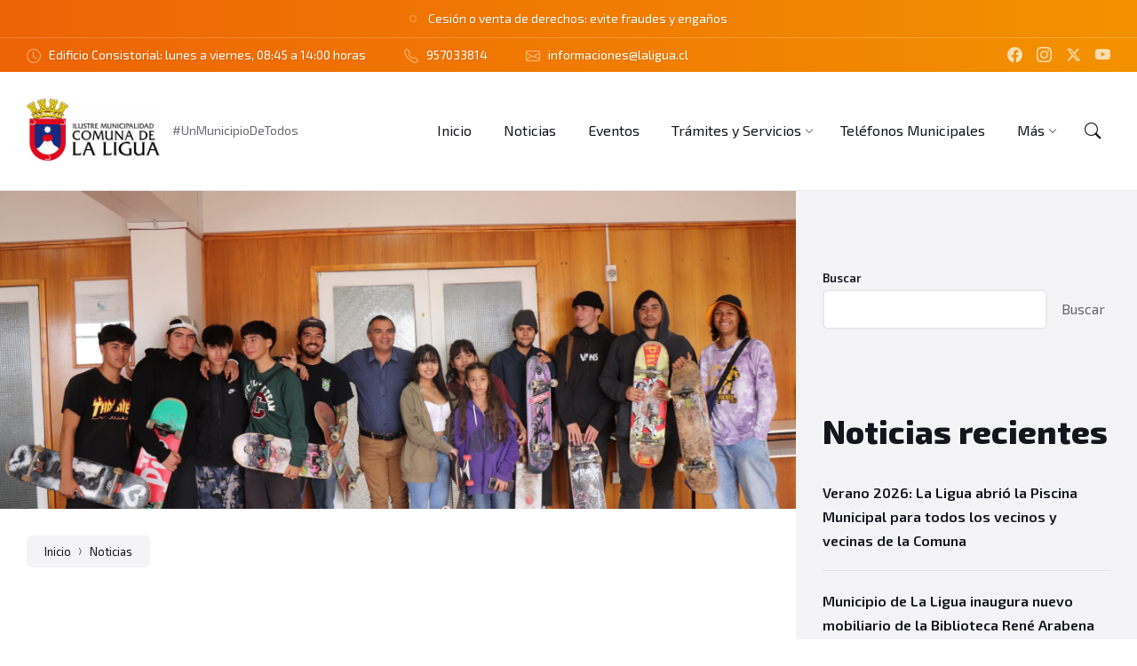

--- FILE ---
content_type: text/html; charset=UTF-8
request_url: https://www.comunadelaligua.cl/2023/02/10/futuro-skatepark-de-la-ligua-cada-vez-mas-cerca/
body_size: 164872
content:
<!DOCTYPE html>
<html lang="es">
<head>
    <meta http-equiv="Content-Type" content="text/html; charset=UTF-8">
    <meta name="viewport" content="width=device-width, initial-scale=1.0">
    <link rel="pingback" href="https://www.comunadelaligua.cl/xmlrpc.php">
    <meta name='robots' content='index, follow, max-image-preview:large, max-snippet:-1, max-video-preview:-1' />

	<!-- This site is optimized with the Yoast SEO plugin v26.7 - https://yoast.com/wordpress/plugins/seo/ -->
	<title>Futuro skatepark de La Ligua cada vez más cerca - Municipalidad de La Ligua</title>
	<link rel="canonical" href="https://www.comunadelaligua.cl/2023/02/10/futuro-skatepark-de-la-ligua-cada-vez-mas-cerca/" />
	<meta property="og:locale" content="es_ES" />
	<meta property="og:type" content="article" />
	<meta property="og:title" content="Futuro skatepark de La Ligua cada vez más cerca - Municipalidad de La Ligua" />
	<meta property="og:description" content="Este jueves, en el salón municipal se llevó a cabo una reunión, entre el alcalde, Patricio Pallares Valenzuela, el equipo de gestión municipal y parte de la comunidad de “skaters” de La Ligua. Dicho encuentro, tuvo como objetivo visibilizar a los jóvenes sobre los avances y pasos a seguir sobre el proyecto de construcción de un skatepark para La Ligua. Asimismo, se dio un espacio de diálogo para oír las inquietudes e ideas de los jóvenes, y darles la certeza sobre la materialización del proyecto." />
	<meta property="og:url" content="https://www.comunadelaligua.cl/2023/02/10/futuro-skatepark-de-la-ligua-cada-vez-mas-cerca/" />
	<meta property="og:site_name" content="Municipalidad de La Ligua" />
	<meta property="article:publisher" content="https://www.facebook.com/laliguacl" />
	<meta property="article:published_time" content="2023-02-10T19:52:15+00:00" />
	<meta property="article:modified_time" content="2023-02-10T19:53:23+00:00" />
	<meta property="og:image" content="https://www.comunadelaligua.cl/wp-content/uploads/2023/02/IMG_9347_B.jpg" />
	<meta property="og:image:width" content="2000" />
	<meta property="og:image:height" content="1103" />
	<meta property="og:image:type" content="image/jpeg" />
	<meta name="author" content="Alejandro Carroza Aranda" />
	<meta name="twitter:card" content="summary_large_image" />
	<meta name="twitter:creator" content="@laliguacl" />
	<meta name="twitter:site" content="@laliguacl" />
	<meta name="twitter:label1" content="Escrito por" />
	<meta name="twitter:data1" content="Alejandro Carroza Aranda" />
	<meta name="twitter:label2" content="Tiempo de lectura" />
	<meta name="twitter:data2" content="2 minutos" />
	<script type="application/ld+json" class="yoast-schema-graph">{"@context":"https://schema.org","@graph":[{"@type":"Article","@id":"https://www.comunadelaligua.cl/2023/02/10/futuro-skatepark-de-la-ligua-cada-vez-mas-cerca/#article","isPartOf":{"@id":"https://www.comunadelaligua.cl/2023/02/10/futuro-skatepark-de-la-ligua-cada-vez-mas-cerca/"},"author":{"name":"Alejandro Carroza Aranda","@id":"https://www.comunadelaligua.cl/#/schema/person/dee77ca8041a54db2586f87775b7435d"},"headline":"Futuro skatepark de La Ligua cada vez más cerca","datePublished":"2023-02-10T19:52:15+00:00","dateModified":"2023-02-10T19:53:23+00:00","mainEntityOfPage":{"@id":"https://www.comunadelaligua.cl/2023/02/10/futuro-skatepark-de-la-ligua-cada-vez-mas-cerca/"},"wordCount":257,"commentCount":0,"publisher":{"@id":"https://www.comunadelaligua.cl/#organization"},"image":{"@id":"https://www.comunadelaligua.cl/2023/02/10/futuro-skatepark-de-la-ligua-cada-vez-mas-cerca/#primaryimage"},"thumbnailUrl":"https://www.comunadelaligua.cl/wp-content/uploads/2023/02/IMG_9347_B.jpg","keywords":["Jóvenes","La Ligua","Proyecto","SECPLA","Skatepark"],"articleSection":["Comunidad"],"inLanguage":"es","potentialAction":[{"@type":"CommentAction","name":"Comment","target":["https://www.comunadelaligua.cl/2023/02/10/futuro-skatepark-de-la-ligua-cada-vez-mas-cerca/#respond"]}]},{"@type":"WebPage","@id":"https://www.comunadelaligua.cl/2023/02/10/futuro-skatepark-de-la-ligua-cada-vez-mas-cerca/","url":"https://www.comunadelaligua.cl/2023/02/10/futuro-skatepark-de-la-ligua-cada-vez-mas-cerca/","name":"Futuro skatepark de La Ligua cada vez más cerca - Municipalidad de La Ligua","isPartOf":{"@id":"https://www.comunadelaligua.cl/#website"},"primaryImageOfPage":{"@id":"https://www.comunadelaligua.cl/2023/02/10/futuro-skatepark-de-la-ligua-cada-vez-mas-cerca/#primaryimage"},"image":{"@id":"https://www.comunadelaligua.cl/2023/02/10/futuro-skatepark-de-la-ligua-cada-vez-mas-cerca/#primaryimage"},"thumbnailUrl":"https://www.comunadelaligua.cl/wp-content/uploads/2023/02/IMG_9347_B.jpg","datePublished":"2023-02-10T19:52:15+00:00","dateModified":"2023-02-10T19:53:23+00:00","breadcrumb":{"@id":"https://www.comunadelaligua.cl/2023/02/10/futuro-skatepark-de-la-ligua-cada-vez-mas-cerca/#breadcrumb"},"inLanguage":"es","potentialAction":[{"@type":"ReadAction","target":["https://www.comunadelaligua.cl/2023/02/10/futuro-skatepark-de-la-ligua-cada-vez-mas-cerca/"]}]},{"@type":"ImageObject","inLanguage":"es","@id":"https://www.comunadelaligua.cl/2023/02/10/futuro-skatepark-de-la-ligua-cada-vez-mas-cerca/#primaryimage","url":"https://www.comunadelaligua.cl/wp-content/uploads/2023/02/IMG_9347_B.jpg","contentUrl":"https://www.comunadelaligua.cl/wp-content/uploads/2023/02/IMG_9347_B.jpg","width":2000,"height":1103},{"@type":"BreadcrumbList","@id":"https://www.comunadelaligua.cl/2023/02/10/futuro-skatepark-de-la-ligua-cada-vez-mas-cerca/#breadcrumb","itemListElement":[{"@type":"ListItem","position":1,"name":"Portada","item":"https://www.comunadelaligua.cl/"},{"@type":"ListItem","position":2,"name":"Noticias","item":"https://www.comunadelaligua.cl/noticias/"},{"@type":"ListItem","position":3,"name":"Futuro skatepark de La Ligua cada vez más cerca"}]},{"@type":"WebSite","@id":"https://www.comunadelaligua.cl/#website","url":"https://www.comunadelaligua.cl/","name":"Municipalidad de La Ligua","description":"#UnMunicipioDeTodos","publisher":{"@id":"https://www.comunadelaligua.cl/#organization"},"potentialAction":[{"@type":"SearchAction","target":{"@type":"EntryPoint","urlTemplate":"https://www.comunadelaligua.cl/?s={search_term_string}"},"query-input":{"@type":"PropertyValueSpecification","valueRequired":true,"valueName":"search_term_string"}}],"inLanguage":"es"},{"@type":"Organization","@id":"https://www.comunadelaligua.cl/#organization","name":"Municipalidad de La Ligua #UnMunicipioDeTodos","url":"https://www.comunadelaligua.cl/","logo":{"@type":"ImageObject","inLanguage":"es","@id":"https://www.comunadelaligua.cl/#/schema/logo/image/","url":"https://www.comunadelaligua.cl/wp-content/uploads/2022/10/cropped-imagen-institucional-color-apaisado-scaled-1.jpg","contentUrl":"https://www.comunadelaligua.cl/wp-content/uploads/2022/10/cropped-imagen-institucional-color-apaisado-scaled-1.jpg","width":2560,"height":1187,"caption":"Municipalidad de La Ligua #UnMunicipioDeTodos"},"image":{"@id":"https://www.comunadelaligua.cl/#/schema/logo/image/"},"sameAs":["https://www.facebook.com/laliguacl","https://x.com/laliguacl","https://www.instagram.com/laliguacl/","https://www.youtube.com/channel/UC9I0tuYfclEELnWmnUkpC3A"]},{"@type":"Person","@id":"https://www.comunadelaligua.cl/#/schema/person/dee77ca8041a54db2586f87775b7435d","name":"Alejandro Carroza Aranda","image":{"@type":"ImageObject","inLanguage":"es","@id":"https://www.comunadelaligua.cl/#/schema/person/image/","url":"https://secure.gravatar.com/avatar/26f249dd834a22996a5aef646512e57dffff3e48686b1867d413a71b6d40b7a9?s=96&d=mm&r=g","contentUrl":"https://secure.gravatar.com/avatar/26f249dd834a22996a5aef646512e57dffff3e48686b1867d413a71b6d40b7a9?s=96&d=mm&r=g","caption":"Alejandro Carroza Aranda"},"sameAs":["@untalcarroza"],"url":"https://www.comunadelaligua.cl/author/alejandro/"}]}</script>
	<!-- / Yoast SEO plugin. -->


<link rel='dns-prefetch' href='//www.googletagmanager.com' />
<link rel='dns-prefetch' href='//fonts.googleapis.com' />
<link rel="alternate" type="application/rss+xml" title="Municipalidad de La Ligua &raquo; Feed" href="https://www.comunadelaligua.cl/feed/" />
<link rel="alternate" type="application/rss+xml" title="Municipalidad de La Ligua &raquo; Feed de los comentarios" href="https://www.comunadelaligua.cl/comments/feed/" />
<link rel="alternate" type="application/rss+xml" title="Municipalidad de La Ligua &raquo; Comentario Futuro skatepark de La Ligua cada vez más cerca del feed" href="https://www.comunadelaligua.cl/2023/02/10/futuro-skatepark-de-la-ligua-cada-vez-mas-cerca/feed/" />
<link rel="alternate" title="oEmbed (JSON)" type="application/json+oembed" href="https://www.comunadelaligua.cl/wp-json/oembed/1.0/embed?url=https%3A%2F%2Fwww.comunadelaligua.cl%2F2023%2F02%2F10%2Ffuturo-skatepark-de-la-ligua-cada-vez-mas-cerca%2F" />
<link rel="alternate" title="oEmbed (XML)" type="text/xml+oembed" href="https://www.comunadelaligua.cl/wp-json/oembed/1.0/embed?url=https%3A%2F%2Fwww.comunadelaligua.cl%2F2023%2F02%2F10%2Ffuturo-skatepark-de-la-ligua-cada-vez-mas-cerca%2F&#038;format=xml" />
<style id='wp-img-auto-sizes-contain-inline-css' type='text/css'>
img:is([sizes=auto i],[sizes^="auto," i]){contain-intrinsic-size:3000px 1500px}
/*# sourceURL=wp-img-auto-sizes-contain-inline-css */
</style>
<style id='wp-emoji-styles-inline-css' type='text/css'>

	img.wp-smiley, img.emoji {
		display: inline !important;
		border: none !important;
		box-shadow: none !important;
		height: 1em !important;
		width: 1em !important;
		margin: 0 0.07em !important;
		vertical-align: -0.1em !important;
		background: none !important;
		padding: 0 !important;
	}
/*# sourceURL=wp-emoji-styles-inline-css */
</style>
<style id='wp-block-library-inline-css' type='text/css'>
:root{--wp-block-synced-color:#7a00df;--wp-block-synced-color--rgb:122,0,223;--wp-bound-block-color:var(--wp-block-synced-color);--wp-editor-canvas-background:#ddd;--wp-admin-theme-color:#007cba;--wp-admin-theme-color--rgb:0,124,186;--wp-admin-theme-color-darker-10:#006ba1;--wp-admin-theme-color-darker-10--rgb:0,107,160.5;--wp-admin-theme-color-darker-20:#005a87;--wp-admin-theme-color-darker-20--rgb:0,90,135;--wp-admin-border-width-focus:2px}@media (min-resolution:192dpi){:root{--wp-admin-border-width-focus:1.5px}}.wp-element-button{cursor:pointer}:root .has-very-light-gray-background-color{background-color:#eee}:root .has-very-dark-gray-background-color{background-color:#313131}:root .has-very-light-gray-color{color:#eee}:root .has-very-dark-gray-color{color:#313131}:root .has-vivid-green-cyan-to-vivid-cyan-blue-gradient-background{background:linear-gradient(135deg,#00d084,#0693e3)}:root .has-purple-crush-gradient-background{background:linear-gradient(135deg,#34e2e4,#4721fb 50%,#ab1dfe)}:root .has-hazy-dawn-gradient-background{background:linear-gradient(135deg,#faaca8,#dad0ec)}:root .has-subdued-olive-gradient-background{background:linear-gradient(135deg,#fafae1,#67a671)}:root .has-atomic-cream-gradient-background{background:linear-gradient(135deg,#fdd79a,#004a59)}:root .has-nightshade-gradient-background{background:linear-gradient(135deg,#330968,#31cdcf)}:root .has-midnight-gradient-background{background:linear-gradient(135deg,#020381,#2874fc)}:root{--wp--preset--font-size--normal:16px;--wp--preset--font-size--huge:42px}.has-regular-font-size{font-size:1em}.has-larger-font-size{font-size:2.625em}.has-normal-font-size{font-size:var(--wp--preset--font-size--normal)}.has-huge-font-size{font-size:var(--wp--preset--font-size--huge)}.has-text-align-center{text-align:center}.has-text-align-left{text-align:left}.has-text-align-right{text-align:right}.has-fit-text{white-space:nowrap!important}#end-resizable-editor-section{display:none}.aligncenter{clear:both}.items-justified-left{justify-content:flex-start}.items-justified-center{justify-content:center}.items-justified-right{justify-content:flex-end}.items-justified-space-between{justify-content:space-between}.screen-reader-text{border:0;clip-path:inset(50%);height:1px;margin:-1px;overflow:hidden;padding:0;position:absolute;width:1px;word-wrap:normal!important}.screen-reader-text:focus{background-color:#ddd;clip-path:none;color:#444;display:block;font-size:1em;height:auto;left:5px;line-height:normal;padding:15px 23px 14px;text-decoration:none;top:5px;width:auto;z-index:100000}html :where(.has-border-color){border-style:solid}html :where([style*=border-top-color]){border-top-style:solid}html :where([style*=border-right-color]){border-right-style:solid}html :where([style*=border-bottom-color]){border-bottom-style:solid}html :where([style*=border-left-color]){border-left-style:solid}html :where([style*=border-width]){border-style:solid}html :where([style*=border-top-width]){border-top-style:solid}html :where([style*=border-right-width]){border-right-style:solid}html :where([style*=border-bottom-width]){border-bottom-style:solid}html :where([style*=border-left-width]){border-left-style:solid}html :where(img[class*=wp-image-]){height:auto;max-width:100%}:where(figure){margin:0 0 1em}html :where(.is-position-sticky){--wp-admin--admin-bar--position-offset:var(--wp-admin--admin-bar--height,0px)}@media screen and (max-width:600px){html :where(.is-position-sticky){--wp-admin--admin-bar--position-offset:0px}}

/*# sourceURL=wp-block-library-inline-css */
</style><style id='wp-block-heading-inline-css' type='text/css'>
h1:where(.wp-block-heading).has-background,h2:where(.wp-block-heading).has-background,h3:where(.wp-block-heading).has-background,h4:where(.wp-block-heading).has-background,h5:where(.wp-block-heading).has-background,h6:where(.wp-block-heading).has-background{padding:1.25em 2.375em}h1.has-text-align-left[style*=writing-mode]:where([style*=vertical-lr]),h1.has-text-align-right[style*=writing-mode]:where([style*=vertical-rl]),h2.has-text-align-left[style*=writing-mode]:where([style*=vertical-lr]),h2.has-text-align-right[style*=writing-mode]:where([style*=vertical-rl]),h3.has-text-align-left[style*=writing-mode]:where([style*=vertical-lr]),h3.has-text-align-right[style*=writing-mode]:where([style*=vertical-rl]),h4.has-text-align-left[style*=writing-mode]:where([style*=vertical-lr]),h4.has-text-align-right[style*=writing-mode]:where([style*=vertical-rl]),h5.has-text-align-left[style*=writing-mode]:where([style*=vertical-lr]),h5.has-text-align-right[style*=writing-mode]:where([style*=vertical-rl]),h6.has-text-align-left[style*=writing-mode]:where([style*=vertical-lr]),h6.has-text-align-right[style*=writing-mode]:where([style*=vertical-rl]){rotate:180deg}
/*# sourceURL=https://www.comunadelaligua.cl/wp-includes/blocks/heading/style.min.css */
</style>
<style id='wp-block-latest-comments-inline-css' type='text/css'>
ol.wp-block-latest-comments{box-sizing:border-box;margin-left:0}:where(.wp-block-latest-comments:not([style*=line-height] .wp-block-latest-comments__comment)){line-height:1.1}:where(.wp-block-latest-comments:not([style*=line-height] .wp-block-latest-comments__comment-excerpt p)){line-height:1.8}.has-dates :where(.wp-block-latest-comments:not([style*=line-height])),.has-excerpts :where(.wp-block-latest-comments:not([style*=line-height])){line-height:1.5}.wp-block-latest-comments .wp-block-latest-comments{padding-left:0}.wp-block-latest-comments__comment{list-style:none;margin-bottom:1em}.has-avatars .wp-block-latest-comments__comment{list-style:none;min-height:2.25em}.has-avatars .wp-block-latest-comments__comment .wp-block-latest-comments__comment-excerpt,.has-avatars .wp-block-latest-comments__comment .wp-block-latest-comments__comment-meta{margin-left:3.25em}.wp-block-latest-comments__comment-excerpt p{font-size:.875em;margin:.36em 0 1.4em}.wp-block-latest-comments__comment-date{display:block;font-size:.75em}.wp-block-latest-comments .avatar,.wp-block-latest-comments__comment-avatar{border-radius:1.5em;display:block;float:left;height:2.5em;margin-right:.75em;width:2.5em}.wp-block-latest-comments[class*=-font-size] a,.wp-block-latest-comments[style*=font-size] a{font-size:inherit}
/*# sourceURL=https://www.comunadelaligua.cl/wp-includes/blocks/latest-comments/style.min.css */
</style>
<style id='wp-block-latest-posts-inline-css' type='text/css'>
.wp-block-latest-posts{box-sizing:border-box}.wp-block-latest-posts.alignleft{margin-right:2em}.wp-block-latest-posts.alignright{margin-left:2em}.wp-block-latest-posts.wp-block-latest-posts__list{list-style:none}.wp-block-latest-posts.wp-block-latest-posts__list li{clear:both;overflow-wrap:break-word}.wp-block-latest-posts.is-grid{display:flex;flex-wrap:wrap}.wp-block-latest-posts.is-grid li{margin:0 1.25em 1.25em 0;width:100%}@media (min-width:600px){.wp-block-latest-posts.columns-2 li{width:calc(50% - .625em)}.wp-block-latest-posts.columns-2 li:nth-child(2n){margin-right:0}.wp-block-latest-posts.columns-3 li{width:calc(33.33333% - .83333em)}.wp-block-latest-posts.columns-3 li:nth-child(3n){margin-right:0}.wp-block-latest-posts.columns-4 li{width:calc(25% - .9375em)}.wp-block-latest-posts.columns-4 li:nth-child(4n){margin-right:0}.wp-block-latest-posts.columns-5 li{width:calc(20% - 1em)}.wp-block-latest-posts.columns-5 li:nth-child(5n){margin-right:0}.wp-block-latest-posts.columns-6 li{width:calc(16.66667% - 1.04167em)}.wp-block-latest-posts.columns-6 li:nth-child(6n){margin-right:0}}:root :where(.wp-block-latest-posts.is-grid){padding:0}:root :where(.wp-block-latest-posts.wp-block-latest-posts__list){padding-left:0}.wp-block-latest-posts__post-author,.wp-block-latest-posts__post-date{display:block;font-size:.8125em}.wp-block-latest-posts__post-excerpt,.wp-block-latest-posts__post-full-content{margin-bottom:1em;margin-top:.5em}.wp-block-latest-posts__featured-image a{display:inline-block}.wp-block-latest-posts__featured-image img{height:auto;max-width:100%;width:auto}.wp-block-latest-posts__featured-image.alignleft{float:left;margin-right:1em}.wp-block-latest-posts__featured-image.alignright{float:right;margin-left:1em}.wp-block-latest-posts__featured-image.aligncenter{margin-bottom:1em;text-align:center}
/*# sourceURL=https://www.comunadelaligua.cl/wp-includes/blocks/latest-posts/style.min.css */
</style>
<style id='wp-block-search-inline-css' type='text/css'>
.wp-block-search__button{margin-left:10px;word-break:normal}.wp-block-search__button.has-icon{line-height:0}.wp-block-search__button svg{height:1.25em;min-height:24px;min-width:24px;width:1.25em;fill:currentColor;vertical-align:text-bottom}:where(.wp-block-search__button){border:1px solid #ccc;padding:6px 10px}.wp-block-search__inside-wrapper{display:flex;flex:auto;flex-wrap:nowrap;max-width:100%}.wp-block-search__label{width:100%}.wp-block-search.wp-block-search__button-only .wp-block-search__button{box-sizing:border-box;display:flex;flex-shrink:0;justify-content:center;margin-left:0;max-width:100%}.wp-block-search.wp-block-search__button-only .wp-block-search__inside-wrapper{min-width:0!important;transition-property:width}.wp-block-search.wp-block-search__button-only .wp-block-search__input{flex-basis:100%;transition-duration:.3s}.wp-block-search.wp-block-search__button-only.wp-block-search__searchfield-hidden,.wp-block-search.wp-block-search__button-only.wp-block-search__searchfield-hidden .wp-block-search__inside-wrapper{overflow:hidden}.wp-block-search.wp-block-search__button-only.wp-block-search__searchfield-hidden .wp-block-search__input{border-left-width:0!important;border-right-width:0!important;flex-basis:0;flex-grow:0;margin:0;min-width:0!important;padding-left:0!important;padding-right:0!important;width:0!important}:where(.wp-block-search__input){appearance:none;border:1px solid #949494;flex-grow:1;font-family:inherit;font-size:inherit;font-style:inherit;font-weight:inherit;letter-spacing:inherit;line-height:inherit;margin-left:0;margin-right:0;min-width:3rem;padding:8px;text-decoration:unset!important;text-transform:inherit}:where(.wp-block-search__button-inside .wp-block-search__inside-wrapper){background-color:#fff;border:1px solid #949494;box-sizing:border-box;padding:4px}:where(.wp-block-search__button-inside .wp-block-search__inside-wrapper) .wp-block-search__input{border:none;border-radius:0;padding:0 4px}:where(.wp-block-search__button-inside .wp-block-search__inside-wrapper) .wp-block-search__input:focus{outline:none}:where(.wp-block-search__button-inside .wp-block-search__inside-wrapper) :where(.wp-block-search__button){padding:4px 8px}.wp-block-search.aligncenter .wp-block-search__inside-wrapper{margin:auto}.wp-block[data-align=right] .wp-block-search.wp-block-search__button-only .wp-block-search__inside-wrapper{float:right}
/*# sourceURL=https://www.comunadelaligua.cl/wp-includes/blocks/search/style.min.css */
</style>
<style id='wp-block-audio-inline-css' type='text/css'>
.wp-block-audio{box-sizing:border-box}.wp-block-audio :where(figcaption){margin-bottom:1em;margin-top:.5em}.wp-block-audio audio{min-width:300px;width:100%}
/*# sourceURL=https://www.comunadelaligua.cl/wp-includes/blocks/audio/style.min.css */
</style>
<style id='wp-block-group-inline-css' type='text/css'>
.wp-block-group{box-sizing:border-box}:where(.wp-block-group.wp-block-group-is-layout-constrained){position:relative}
/*# sourceURL=https://www.comunadelaligua.cl/wp-includes/blocks/group/style.min.css */
</style>
<style id='wp-block-paragraph-inline-css' type='text/css'>
.is-small-text{font-size:.875em}.is-regular-text{font-size:1em}.is-large-text{font-size:2.25em}.is-larger-text{font-size:3em}.has-drop-cap:not(:focus):first-letter{float:left;font-size:8.4em;font-style:normal;font-weight:100;line-height:.68;margin:.05em .1em 0 0;text-transform:uppercase}body.rtl .has-drop-cap:not(:focus):first-letter{float:none;margin-left:.1em}p.has-drop-cap.has-background{overflow:hidden}:root :where(p.has-background){padding:1.25em 2.375em}:where(p.has-text-color:not(.has-link-color)) a{color:inherit}p.has-text-align-left[style*="writing-mode:vertical-lr"],p.has-text-align-right[style*="writing-mode:vertical-rl"]{rotate:180deg}
/*# sourceURL=https://www.comunadelaligua.cl/wp-includes/blocks/paragraph/style.min.css */
</style>
<style id='global-styles-inline-css' type='text/css'>
:root{--wp--preset--aspect-ratio--square: 1;--wp--preset--aspect-ratio--4-3: 4/3;--wp--preset--aspect-ratio--3-4: 3/4;--wp--preset--aspect-ratio--3-2: 3/2;--wp--preset--aspect-ratio--2-3: 2/3;--wp--preset--aspect-ratio--16-9: 16/9;--wp--preset--aspect-ratio--9-16: 9/16;--wp--preset--color--black: #000000;--wp--preset--color--cyan-bluish-gray: #abb8c3;--wp--preset--color--white: #ffffff;--wp--preset--color--pale-pink: #f78da7;--wp--preset--color--vivid-red: #cf2e2e;--wp--preset--color--luminous-vivid-orange: #ff6900;--wp--preset--color--luminous-vivid-amber: #fcb900;--wp--preset--color--light-green-cyan: #7bdcb5;--wp--preset--color--vivid-green-cyan: #00d084;--wp--preset--color--pale-cyan-blue: #8ed1fc;--wp--preset--color--vivid-cyan-blue: #0693e3;--wp--preset--color--vivid-purple: #9b51e0;--wp--preset--gradient--vivid-cyan-blue-to-vivid-purple: linear-gradient(135deg,rgb(6,147,227) 0%,rgb(155,81,224) 100%);--wp--preset--gradient--light-green-cyan-to-vivid-green-cyan: linear-gradient(135deg,rgb(122,220,180) 0%,rgb(0,208,130) 100%);--wp--preset--gradient--luminous-vivid-amber-to-luminous-vivid-orange: linear-gradient(135deg,rgb(252,185,0) 0%,rgb(255,105,0) 100%);--wp--preset--gradient--luminous-vivid-orange-to-vivid-red: linear-gradient(135deg,rgb(255,105,0) 0%,rgb(207,46,46) 100%);--wp--preset--gradient--very-light-gray-to-cyan-bluish-gray: linear-gradient(135deg,rgb(238,238,238) 0%,rgb(169,184,195) 100%);--wp--preset--gradient--cool-to-warm-spectrum: linear-gradient(135deg,rgb(74,234,220) 0%,rgb(151,120,209) 20%,rgb(207,42,186) 40%,rgb(238,44,130) 60%,rgb(251,105,98) 80%,rgb(254,248,76) 100%);--wp--preset--gradient--blush-light-purple: linear-gradient(135deg,rgb(255,206,236) 0%,rgb(152,150,240) 100%);--wp--preset--gradient--blush-bordeaux: linear-gradient(135deg,rgb(254,205,165) 0%,rgb(254,45,45) 50%,rgb(107,0,62) 100%);--wp--preset--gradient--luminous-dusk: linear-gradient(135deg,rgb(255,203,112) 0%,rgb(199,81,192) 50%,rgb(65,88,208) 100%);--wp--preset--gradient--pale-ocean: linear-gradient(135deg,rgb(255,245,203) 0%,rgb(182,227,212) 50%,rgb(51,167,181) 100%);--wp--preset--gradient--electric-grass: linear-gradient(135deg,rgb(202,248,128) 0%,rgb(113,206,126) 100%);--wp--preset--gradient--midnight: linear-gradient(135deg,rgb(2,3,129) 0%,rgb(40,116,252) 100%);--wp--preset--font-size--small: 13px;--wp--preset--font-size--medium: 20px;--wp--preset--font-size--large: 36px;--wp--preset--font-size--x-large: 42px;--wp--preset--spacing--20: 0.44rem;--wp--preset--spacing--30: 0.67rem;--wp--preset--spacing--40: 1rem;--wp--preset--spacing--50: 1.5rem;--wp--preset--spacing--60: 2.25rem;--wp--preset--spacing--70: 3.38rem;--wp--preset--spacing--80: 5.06rem;--wp--preset--shadow--natural: 6px 6px 9px rgba(0, 0, 0, 0.2);--wp--preset--shadow--deep: 12px 12px 50px rgba(0, 0, 0, 0.4);--wp--preset--shadow--sharp: 6px 6px 0px rgba(0, 0, 0, 0.2);--wp--preset--shadow--outlined: 6px 6px 0px -3px rgb(255, 255, 255), 6px 6px rgb(0, 0, 0);--wp--preset--shadow--crisp: 6px 6px 0px rgb(0, 0, 0);}:where(.is-layout-flex){gap: 0.5em;}:where(.is-layout-grid){gap: 0.5em;}body .is-layout-flex{display: flex;}.is-layout-flex{flex-wrap: wrap;align-items: center;}.is-layout-flex > :is(*, div){margin: 0;}body .is-layout-grid{display: grid;}.is-layout-grid > :is(*, div){margin: 0;}:where(.wp-block-columns.is-layout-flex){gap: 2em;}:where(.wp-block-columns.is-layout-grid){gap: 2em;}:where(.wp-block-post-template.is-layout-flex){gap: 1.25em;}:where(.wp-block-post-template.is-layout-grid){gap: 1.25em;}.has-black-color{color: var(--wp--preset--color--black) !important;}.has-cyan-bluish-gray-color{color: var(--wp--preset--color--cyan-bluish-gray) !important;}.has-white-color{color: var(--wp--preset--color--white) !important;}.has-pale-pink-color{color: var(--wp--preset--color--pale-pink) !important;}.has-vivid-red-color{color: var(--wp--preset--color--vivid-red) !important;}.has-luminous-vivid-orange-color{color: var(--wp--preset--color--luminous-vivid-orange) !important;}.has-luminous-vivid-amber-color{color: var(--wp--preset--color--luminous-vivid-amber) !important;}.has-light-green-cyan-color{color: var(--wp--preset--color--light-green-cyan) !important;}.has-vivid-green-cyan-color{color: var(--wp--preset--color--vivid-green-cyan) !important;}.has-pale-cyan-blue-color{color: var(--wp--preset--color--pale-cyan-blue) !important;}.has-vivid-cyan-blue-color{color: var(--wp--preset--color--vivid-cyan-blue) !important;}.has-vivid-purple-color{color: var(--wp--preset--color--vivid-purple) !important;}.has-black-background-color{background-color: var(--wp--preset--color--black) !important;}.has-cyan-bluish-gray-background-color{background-color: var(--wp--preset--color--cyan-bluish-gray) !important;}.has-white-background-color{background-color: var(--wp--preset--color--white) !important;}.has-pale-pink-background-color{background-color: var(--wp--preset--color--pale-pink) !important;}.has-vivid-red-background-color{background-color: var(--wp--preset--color--vivid-red) !important;}.has-luminous-vivid-orange-background-color{background-color: var(--wp--preset--color--luminous-vivid-orange) !important;}.has-luminous-vivid-amber-background-color{background-color: var(--wp--preset--color--luminous-vivid-amber) !important;}.has-light-green-cyan-background-color{background-color: var(--wp--preset--color--light-green-cyan) !important;}.has-vivid-green-cyan-background-color{background-color: var(--wp--preset--color--vivid-green-cyan) !important;}.has-pale-cyan-blue-background-color{background-color: var(--wp--preset--color--pale-cyan-blue) !important;}.has-vivid-cyan-blue-background-color{background-color: var(--wp--preset--color--vivid-cyan-blue) !important;}.has-vivid-purple-background-color{background-color: var(--wp--preset--color--vivid-purple) !important;}.has-black-border-color{border-color: var(--wp--preset--color--black) !important;}.has-cyan-bluish-gray-border-color{border-color: var(--wp--preset--color--cyan-bluish-gray) !important;}.has-white-border-color{border-color: var(--wp--preset--color--white) !important;}.has-pale-pink-border-color{border-color: var(--wp--preset--color--pale-pink) !important;}.has-vivid-red-border-color{border-color: var(--wp--preset--color--vivid-red) !important;}.has-luminous-vivid-orange-border-color{border-color: var(--wp--preset--color--luminous-vivid-orange) !important;}.has-luminous-vivid-amber-border-color{border-color: var(--wp--preset--color--luminous-vivid-amber) !important;}.has-light-green-cyan-border-color{border-color: var(--wp--preset--color--light-green-cyan) !important;}.has-vivid-green-cyan-border-color{border-color: var(--wp--preset--color--vivid-green-cyan) !important;}.has-pale-cyan-blue-border-color{border-color: var(--wp--preset--color--pale-cyan-blue) !important;}.has-vivid-cyan-blue-border-color{border-color: var(--wp--preset--color--vivid-cyan-blue) !important;}.has-vivid-purple-border-color{border-color: var(--wp--preset--color--vivid-purple) !important;}.has-vivid-cyan-blue-to-vivid-purple-gradient-background{background: var(--wp--preset--gradient--vivid-cyan-blue-to-vivid-purple) !important;}.has-light-green-cyan-to-vivid-green-cyan-gradient-background{background: var(--wp--preset--gradient--light-green-cyan-to-vivid-green-cyan) !important;}.has-luminous-vivid-amber-to-luminous-vivid-orange-gradient-background{background: var(--wp--preset--gradient--luminous-vivid-amber-to-luminous-vivid-orange) !important;}.has-luminous-vivid-orange-to-vivid-red-gradient-background{background: var(--wp--preset--gradient--luminous-vivid-orange-to-vivid-red) !important;}.has-very-light-gray-to-cyan-bluish-gray-gradient-background{background: var(--wp--preset--gradient--very-light-gray-to-cyan-bluish-gray) !important;}.has-cool-to-warm-spectrum-gradient-background{background: var(--wp--preset--gradient--cool-to-warm-spectrum) !important;}.has-blush-light-purple-gradient-background{background: var(--wp--preset--gradient--blush-light-purple) !important;}.has-blush-bordeaux-gradient-background{background: var(--wp--preset--gradient--blush-bordeaux) !important;}.has-luminous-dusk-gradient-background{background: var(--wp--preset--gradient--luminous-dusk) !important;}.has-pale-ocean-gradient-background{background: var(--wp--preset--gradient--pale-ocean) !important;}.has-electric-grass-gradient-background{background: var(--wp--preset--gradient--electric-grass) !important;}.has-midnight-gradient-background{background: var(--wp--preset--gradient--midnight) !important;}.has-small-font-size{font-size: var(--wp--preset--font-size--small) !important;}.has-medium-font-size{font-size: var(--wp--preset--font-size--medium) !important;}.has-large-font-size{font-size: var(--wp--preset--font-size--large) !important;}.has-x-large-font-size{font-size: var(--wp--preset--font-size--x-large) !important;}
/*# sourceURL=global-styles-inline-css */
</style>

<style id='classic-theme-styles-inline-css' type='text/css'>
/*! This file is auto-generated */
.wp-block-button__link{color:#fff;background-color:#32373c;border-radius:9999px;box-shadow:none;text-decoration:none;padding:calc(.667em + 2px) calc(1.333em + 2px);font-size:1.125em}.wp-block-file__button{background:#32373c;color:#fff;text-decoration:none}
/*# sourceURL=/wp-includes/css/classic-themes.min.css */
</style>
<link rel='stylesheet' id='lsvr-wordbench-main-style-css' href='https://www.comunadelaligua.cl/wp-content/themes/wordbench/style.css?ver=1.2.15' type='text/css' media='all' />
<link rel='stylesheet' id='lsvr-wordbench-general-style-css' href='https://www.comunadelaligua.cl/wp-content/themes/wordbench/assets/css/general.css?ver=1.2.15' type='text/css' media='all' />
<style id='lsvr-wordbench-general-style-inline-css' type='text/css'>
body, input, textarea, select, button, #cancel-comment-reply-link, .is-primary-font, .gm-style, .leaflet-container { font-family: 'Exo 2', Arial, sans-serif; }
html, body { font-size: 16px; }
.header-logo__link { max-width: 150px; }
/*# sourceURL=lsvr-wordbench-general-style-inline-css */
</style>
<link rel='stylesheet' id='lsvr-wordbench-google-fonts-css' href='//fonts.googleapis.com/css2?family=Exo+2%3Awght%40200%3B400%3B600%3B800&#038;display=swap&#038;ver=6.9' type='text/css' media='all' />
<link rel='stylesheet' id='lsvr-wordbench-color-scheme-css' href='https://www.comunadelaligua.cl/wp-content/themes/wordbench/assets/css/color-schemes/scheme3.css?ver=1.2.15' type='text/css' media='all' />
<style id='lsvr-wordbench-color-scheme-inline-css' type='text/css'>
body { color: #68676D; }a { color: #f39200; }abbr { border-color: #68676D; }button { color: #68676D; }.lsvr-map__marker-inner { background-color: #f39200; border-color: #f39200; }.lsvr-map__marker-inner:before { border-top-color: #f39200; }.lsvr-search-form__submit:hover { color: #ed6306; }.lsvr-search-form__submit:active { color: rgba( 237, 99, 6, 0.8 ); }#header:before { background-color: #ed6306; background-image: linear-gradient( to right, #ed6306, #f39200 ); }.header__notice { background-color: #ed6306; background-image: linear-gradient( to right, #ed6306, #f39200 ); }.header__topbar { background-color: #ed6306; background-image: linear-gradient( to right, #ed6306, #f39200 ); }@media ( min-width: 992px ) {.header-menu-primary__item-link--level-0:hover { color: #ed6306; }.header-menu-primary__item-link--level-0:active { color: rgba( 237, 99, 6, 0.85 ); }.header-menu-primary__item--dropdown .header-menu-primary__item--hover > .header-menu-primary__item-link,.header-menu-primary__item--dropdown .header-menu-primary__submenu--level-0 .header-menu-primary__item-link:hover { color: #ed6306; background-color: rgba( 237, 99, 6, 0.07 ); }.header-menu-primary__item--dropdown .header-menu-primary__submenu--level-0 .header-menu-primary__item-link:active { background-color: rgba( 237, 99, 6, 0.09 ); }.header-menu-primary__item--megamenu .header-menu-primary__submenu--level-0 .header-menu-primary__item-link:hover { color: #ed6306; }.header-menu-primary__item--megamenu .header-menu-primary__submenu--level-0 .header-menu-primary__item-link:active { color: rgba( 237, 99, 6, 0.85 ); }}.header-search__submit:hover { color: #ed6306; }.header-search__submit:active { color: rgba( 237, 99, 6, 0.8 ); }.header-search__filter-label--active { background-color: #ed6306; border-color: #ed6306; }.header-search__filter-label:hover { border-color: rgba( 237, 99, 6, 0.5 ); }.header-search__filter-label:active { border-color: rgba( 237, 99, 6, 0.4 ); }.header-search__results-item-link { box-shadow: 0 0 0 0 transparent; }.header-search__results-item-link:hover { box-shadow: 0 1px 0 0 #ed6306; }.header-search__results-item-link:active { box-shadow: 0 1px 0 0 rgba( 237, 99, 6, 0.5 ); }.header-search__results-more-link:hover { border-color: rgba( 237, 99, 6, 0.5 ); }.header-search__results-more-link:active { border-color: rgba( 237, 99, 6, 0.4 ); }.main-header .post-meta__item:after { background-color: #68676D; }.post-archive-categories__item-link--active { color: #ed6306; box-shadow: 0 2px 0 0 #ed6306; }.post-author__header:after { background-color: #accent2; background-image: linear-gradient( to right, #ed6306, #f39200 ); }.post-author__more-link:hover .post-author__more-link-label { box-shadow: 0 1px 0 0 #ed6306; }.post-author__more-link:active .post-author__more-link-label { box-shadow: 0 1px 0 0 rgba( 237, 99, 6, 0.5 ); }.post-navigation__item-link:hover .post-navigation__item-link-title { box-shadow: 0 1px 0 0 #ed6306; }.post-navigation__item-link:active .post-navigation__item-link-title { box-shadow: 0 1px 0 0 rgba( 237, 99, 6, 0.5 ); }.post-comments__list .comment-author .fn a { box-shadow: 0 0 0 0 transparent; }.post-comments__list .comment-author .fn a:hover { box-shadow: 0 1px 0 0 #ed6306; }.post-comments__list .comment-author .fn a:active { box-shadow: 0 1px 0 0 rgba( 237, 99, 6, 0.5 ); }.post-comments__list .comment-reply-link { color: #ed6306; }.post-comments__list .comment-reply-link:hover { border-color: #ed6306; }.post-comments__list .comment-reply-link:active { border-color: rgba( 237, 99, 6, 0.5 ); }.comment-respond .submit { background-color: #ed6306; }.comment-respond .submit:hover { background-color: rgba( 237, 99, 6, 0.9 ); }.comment-respond .submit:active { background-color: rgba( 237, 99, 6, 0.85 ); }.navigation.pagination .page-numbers.current { border-color: #ed6306; }.navigation.pagination .page-numbers:not( .current ):not( .dots ):not( .prev ):not( .next ):hover { border-color: rgba( 237, 99, 6, 0.5 ); }.navigation.pagination .page-numbers:not( .current ):not( .dots ):not( .prev ):not( .next ):active { border-color: rgba( 237, 99, 6, 0.3 ); }.navigation.pagination .page-numbers.prev:before,.navigation.pagination .page-numbers.next:before { color: #ed6306; }.post-pagination__item--number .post-pagination__item-link:hover { border-color: rgba( 237, 99, 6, 0.5 ); }.post-pagination__item--number .post-pagination__item-link:active { border-color: rgba( 237, 99, 6, 0.3 ); }.post-pagination__item--active .post-pagination__item-link { border-color: #ed6306; }.post-pagination__item-link:before,.post-pagination__item-link:before { color: #ed6306; }.general-post-archive .post__title-link { box-shadow: 0 0 0 0 transparent; }.general-post-archive .post__title-link:hover { box-shadow: 0 1px 0 0 #ed6306; }.general-post-archive .post__title-link:active { box-shadow: 0 1px 0 0 rgba( 237, 99, 6, 0.5 ); }.post-archive--list .post__categories .post__term-link { color: #68676D; box-shadow: 0 0 0 0 transparent; }.post-archive--list .post__categories .post__term-link:hover { box-shadow: 0 1px 0 0 #68676D; }.post-archive--list .post__categories .post__term-link:active { box-shadow: 0 1px 0 0 rgba( #68676D, 0.5 ); }.post-archive--list .sticky .post__title:before { color: #f39200; }.post-archive--list .post-permalink__link:hover .post-permalink__link-label { box-shadow: 0 1px 0 0 #ed6306; }.post-archive--list .post-permalink__link:active .post-permalink__link-label { box-shadow: 0 1px 0 0 rgba( 237, 99, 6, 0.5 ); }.post-archive--grid.post-archive--layout-style-light .post__container { color: #68676D; }.post-archive--grid.post-archive--layout-style-light .post__term-link { box-shadow: 0 0 0 0 transparent; }.post-archive--grid.post-archive--layout-style-light .post__term-link:hover { box-shadow: 0 1px 0 0 #68676D; }.post-archive--grid.post-archive--layout-style-light .post__term-link:active { box-shadow: 0 1px 0 0 rgba( #68676D, 0.5 ); }.post-archive--grid.post-archive--layout-style-light .sticky .post__title:before { color: #ed6306; }.post-archive--grid.post-archive--layout-style-light .post-meta { color: #68676D; }.post-archive--grid.post-archive--layout-style-light .post__content { color: #68676D; }.post-archive--grid.post-archive--layout-style-light .post-permalink__link { color: #ed6306; }.post-archive--grid.post-archive--layout-style-light .post-permalink__link:hover .post-permalink__link-label { box-shadow: 0 1px 0 0 #ed6306; }.post-archive--grid.post-archive--layout-style-light .post-permalink__link:active .post-permalink__link-label { box-shadow: 0 1px 0 0 rgba( 237, 99, 6, 0.5 ); }.post-archive--grid.post-archive--layout-style-dark .sticky .post__title:before { color: #f39200; }.post-archive--grid.post-archive--layout-style-dark .post-permalink__link { color: #f39200; }.post-archive--grid.post-archive--layout-style-dark .post-permalink__link:hover .post-permalink__link-label { box-shadow: 0 1px 0 0 #f39200; }.post-archive--grid.post-archive--layout-style-dark .post-permalink__link:active .post-permalink__link-label { box-shadow: 0 1px 0 0 rgba( 243, 146, 0, 0.5 ); }.post-archive--photogrid .post__term-link { background-color: #ed6306; }.post-archive--photogrid .post__term-link:hover { background-color: rgba( 237, 99, 6, 0.8 ); }.post-archive--photogrid .post__term-link:active { background-color: rgba( 237, 99, 6, 0.6 ); }.lsvr_listing-map__marker-cluster-inner { background-color: #f39200; box-shadow: 0 0 0 5px rgba( 243, 146, 0, 0.3 ); }.lsvr_listing-map__marker-cluster-inner:hover { box-shadow: 0 0 0 5px rgba( 243, 146, 0, 0.5 ); }.lsvr_listing-map__marker-inner { background-color: #f39200; border-color: #f39200; }.lsvr_listing-map__marker-inner:before { border-top-color: #f39200; }.lsvr_listing-map__infobox .lsvr_listing-map__infobox-title-link { box-shadow: 0 0 0 0 transparent; color: #ed6306; }.lsvr_listing-map__infobox .lsvr_listing-map__infobox-title-link:hover { box-shadow: 0 1px 0 0 #ed6306; }.lsvr_listing-map__infobox .lsvr_listing-map__infobox-title-link:active { box-shadow: 0 1px 0 0 rgba( 237, 99, 6, 0.5 ); }.lsvr_listing-map__infobox .lsvr_listing-map__infobox-more-link { color: #ed6306; }.lsvr_listing-map__infobox-more-link:hover .lsvr_listing-map__infobox-more-link-label { box-shadow: 0 1px 0 0 #ed6306; }.lsvr_listing-map__infobox-more-link:active .lsvr_listing-map__infobox-more-link-label { box-shadow: 0 1px 0 0 rgba( 237, 99, 6, 0.5 ); }.lsvr_listing-post-single .post-contact__item > a { box-shadow: 0 0 0 0 transparent; }.lsvr_listing-post-single .post-contact__item > a:hover { box-shadow: 0 1px 0 0 #ed6306; }.lsvr_listing-post-single .post-contact__item > a:active { box-shadow: 0 1px 0 0 rgba( 237, 99, 6, 0.5 ); }.lsvr_listing-post-single .post-social__item-link:hover { color: #ed6306; }.lsvr_listing-post-single .post-social__item-link:active { color: rgba( 237, 99, 6, 0.8 ); }.lsvr_document-post-page .post-attachments__item-link { box-shadow: 0 0 0 0 transparent; }.lsvr_document-post-page .post-attachments__item-link:hover { box-shadow: 0 1px 0 0 #ed6306; }.lsvr_document-post-page .post-attachments__item-link:active { box-shadow: 0 1px 0 0 rgba( 237, 99, 6, 0.5 ); }.lsvr_document-attachments__item-icon--folder { color: #f39200; }.lsvr_document-attachments__item-link { box-shadow: 0 0 0 0 transparent; }.lsvr_document-attachments__item-link:hover { box-shadow: 0 1px 0 0 #ed6306; }.lsvr_document-attachments__item-link:active { box-shadow: 0 1px 0 0 rgba( 237, 99, 6, 0.5 ); }.lsvr_document-attachments__item-toggle { color: #ed6306; }.lsvr_document-attachments__item-toggle:hover { border-color: #ed6306; }.lsvr_document-attachments__item-toggle:active { border-color: rgba( 237, 99, 6, 0.5 ); }.lsvr_event-post-archive .post-archive-filter__option:after { color: #ed6306; }.lsvr_event-post-archive .post-archive-filter__submit-button { background-color: #ed6306; }.lsvr_event-post-archive .post-archive-filter__reset-button { box-shadow: 0 0 0 0 transparent; color: #ed6306; }.lsvr_event-post-archive .post-archive-filter__reset-button:hover { box-shadow: 0 1px 0 0 #ed6306; }.lsvr_event-post-archive .post-archive-filter__reset-button:active { box-shadow: 0 1px 0 0 rgba( 237, 99, 6, 0.5 ); }.lsvr_event-post-archive--grid.lsvr_event-post-archive--layout-style-light .post__container { color: #68676D; }.lsvr_event-post-archive--grid.lsvr_event-post-archive--layout-style-light .post__term-link { box-shadow: 0 0 0 0 transparent; color: #68676D; }.lsvr_event-post-archive--grid.lsvr_event-post-archive--layout-style-light .post__term-link:hover { box-shadow: 0 1px 0 0 #68676D; }.lsvr_event-post-archive--grid.lsvr_event-post-archive--layout-style-light .post__term-link:active { box-shadow: 0 1px 0 0 rgba( #68676D, 0.5 ); }.lsvr_event-post-archive--grid.lsvr_event-post-archive--layout-style-light .post-info__time-location { color: #68676D; }.lsvr_event-post-archive--grid.lsvr_event-post-archive--layout-style-dark .post-info__date-month { color: #f39200; }.lsvr_event-post-single .post-info__list:before { background-color: #f39200; background-image: linear-gradient( to bottom, #ed6306, #f39200 ); }.lsvr_faq-post-archive--list .post__header-toggle { color: #ed6306; }.lsvr_faq-post-archive--list .post__header-toggle:hover { border-color: #ed6306; }.lsvr_faq-post-archive--list .post__header-toggle:active { border-color: rgba( 237, 99, 6, 0.5 ); }.lsvr_person-post-archive--grid.lsvr_person-post-archive--layout-style-light .post__container { color: #68676D; }.lsvr_person-post-archive--grid.lsvr_person-post-archive--layout-style-light .post__subtitle { color: #68676D; }.lsvr_person-post-archive--grid.lsvr_person-post-archive--layout-style-light .post__content { color: #68676D; }.lsvr_person-post-archive--grid.lsvr_person-post-archive--layout-style-light .post-social__item-link { color: #ed6306; }.lsvr_person-post-archive--grid.lsvr_person-post-archive--layout-style-dark .post-social__item-link { color: #f39200; }.lsvr_person-post-single .post-contact__item > a { box-shadow: 0 0 0 0 transparent; }.lsvr_person-post-single .post-contact__item > a:hover { box-shadow: 0 1px 0 0 #ed6306; }.lsvr_person-post-single .post-contact__item > a:active { box-shadow: 0 1px 0 0 rgba( 237, 99, 6, 0.5 ); }.lsvr_person-post-single .post-social__item-link:hover { color: #ed6306; }.lsvr_person-post-single .post-social__item-link:active { color: rgba( 237, 99, 6, 0.8 ); }.lsvr_project-post-archive--photogrid .post-permalink__link { color: #f39200; }.lsvr_project-post-archive--photogrid .post-permalink__link:hover .post-permalink__link-label { box-shadow: 0 1px 0 0 #f39200; }.lsvr_project-post-archive--photogrid .post-permalink__link:active .post-permalink__link-label { box-shadow: 0 1px 0 0 rgba( 243, 146, 0, 0.5 ); }.lsvr_project-post-single .post-fields__item-title { color: #68676D; }.lsvr_service-post-archive--grid.lsvr_service-post-archive--layout-style-light .post__container { color: #68676D; }.lsvr_service-post-archive--grid.lsvr_service-post-archive--layout-style-light .post__icon { background-image: linear-gradient( to right, #ed6306 0%, #f39200 100% ); }.lsvr_service-post-archive--grid.lsvr_service-post-archive--layout-style-light .post__icon-ico { background-image: linear-gradient( to right, #ed6306 0%, #f39200 100% ); }.lsvr_service-post-archive--grid.lsvr_service-post-archive--layout-style-light .post__content { color: #68676D; }.lsvr_service-post-archive--grid.lsvr_service-post-archive--layout-style-light .post-permalink__link { color: #ed6306; }.lsvr_service-post-archive--grid.lsvr_service-post-archive--layout-style-light .post-permalink__link:hover .post-permalink__link-label { box-shadow: 0 1px 0 0 #ed6306; }.lsvr_service-post-archive--grid.lsvr_service-post-archive--layout-style-light .post-permalink__link:active .post-permalink__link-label { box-shadow: 0 1px 0 0 rgba( 237, 99, 6, 0.5 ); }.lsvr_service-post-archive--grid.lsvr_service-post-archive--layout-style-dark .post__icon { background-image: linear-gradient( to right, #ed6306 0%, #f39200 100% ); }.lsvr_service-post-archive--grid.lsvr_service-post-archive--layout-style-dark .post__icon-ico { background-image: linear-gradient( to right, #ed6306 0%, #f39200 100% ); }.lsvr_service-post-archive--grid.lsvr_service-post-archive--layout-style-dark .post-permalink__link { color: #f39200; }.lsvr_service-post-archive--grid.lsvr_service-post-archive--layout-style-dark .post-permalink__link:hover .post-permalink__link-label { box-shadow: 0 1px 0 0 #f39200; }.lsvr_service-post-archive--grid.lsvr_service-post-archive--layout-style-dark .post-permalink__link:active .post-permalink__link-label { box-shadow: 0 1px 0 0 rgba( 243, 146, 0, 0.5 ); }.lsvr_service-post-archive--photogrid .post__icon-inner:before { background-image: linear-gradient( to right, #ed6306 0%, #f39200 100% ); }.lsvr_service-post-archive--photogrid .post__icon-ico { background-image: linear-gradient( to right, #ed6306 0%, #f39200 100% ); }.lsvr_service-post-archive--photogrid .post-permalink__link { color: #f39200; }.lsvr_service-post-archive--photogrid .post-permalink__link:hover .post-permalink__link-label { box-shadow: 0 1px 0 0 #f39200; }.lsvr_service-post-archive--photogrid .post-permalink__link:active .post-permalink__link-label { box-shadow: 0 1px 0 0 rgba( 243, 146, 0, 0.5 ); }.lsvr_testimonial-post-single .post__quote-content:before { background-color: #f39200; background-image: linear-gradient( to bottom, #ed6306, #f39200 ); }.error-404-page__404 { color: #ed6306; background-image: linear-gradient( to right, #ed6306 0%, #f39200 100% ); }.error-404-page__back-link { background-color: #ed6306; }.widget__more-link:hover .widget__more-link-label { box-shadow: 0 1px 0 0 #ed6306; }.widget__more-link:active .widget__more-link-label { box-shadow: 0 1px 0 0 rgba( 237, 99, 6, 0.5 ); }.lsvr-post-featured-widget .widget__more-link { color: #f39200; }.lsvr-post-featured-widget .widget__more-link:hover .widget__more-link-label { box-shadow: 0 1px 0 0 #f39200; }.lsvr-post-featured-widget .widget__more-link:active .widget__more-link-label { box-shadow: 0 1px 0 0 rgba( 243, 146, 0, 0.5 ); }.lsvr-definition-list-widget__item-text-link { box-shadow: 0 0 0 0 transparent; color: #68676D; }.lsvr-definition-list-widget__item-text-link:hover { box-shadow: 0 1px 0 0 #68676D; }.lsvr-definition-list-widget__item-text-link:active { box-shadow: 0 1px 0 0 rgba( #68676D, 0.5 ); }.lsvr_listing-featured-widget .widget__more-link { color: #f39200; }.lsvr_listing-featured-widget .widget__more-link:hover .widget__more-link-label { box-shadow: 0 1px 0 0 #f39200; }.lsvr_listing-featured-widget .widget__more-link:active .widget__more-link-label { box-shadow: 0 1px 0 0 rgba( 243, 146, 0, 0.5 ); }.lsvr_document-featured-widget .widget__more-link { color: #f39200; }.lsvr_document-featured-widget .widget__more-link:hover .widget__more-link-label { box-shadow: 0 1px 0 0 #f39200; }.lsvr_document-featured-widget .widget__more-link:active .widget__more-link-label { box-shadow: 0 1px 0 0 rgba( 243, 146, 0, 0.5 ); }.lsvr_document-attachments-widget__item-icon { color: #f39200; }.lsvr_event-list-widget__content--has-bold-date .lsvr_event-list-widget__item-date-month { color: #f39200; }.lsvr_event-featured-widget .widget__more-link { color: #f39200; }.lsvr_event-featured-widget .widget__more-link:hover .widget__more-link-label { box-shadow: 0 1px 0 0 #f39200; }.lsvr_event-featured-widget .widget__more-link:active .widget__more-link-label { box-shadow: 0 1px 0 0 rgba( 243, 146, 0, 0.5 ); }.lsvr_event-filter-widget__option:after { color: #ed6306; }.lsvr_event-filter-widget__submit-button { background-color: #ed6306; }.lsvr_event-calendar-widget__day--previous-month > .lsvr_event-calendar-widget__day-cell,.lsvr_event-calendar-widget__day--next-month > .lsvr_event-calendar-widget__day-cell { color: rgba( #68676D, 0.5 ); }.lsvr_event-calendar-widget__day--has-events > .lsvr_event-calendar-widget__day-cell:after { background-color: #f39200; }a.lsvr_event-calendar-widget__day-cell { color: #f39200; }a.lsvr_event-calendar-widget__day-cell:hover { background-color: rgba( 243, 146, 0, 0.1 ); }a.lsvr_event-calendar-widget__day-cell:active { background-color: rgba( 243, 146, 0, 0.08 ); }.lsvr_faq-featured-widget .widget__more-link { color: #f39200; }.lsvr_faq-featured-widget .widget__more-link:hover .widget__more-link-label { box-shadow: 0 1px 0 0 #f39200; }.lsvr_faq-featured-widget .widget__more-link:active .widget__more-link-label { box-shadow: 0 1px 0 0 rgba( 243, 146, 0, 0.5 ); }.lsvr_person-list-widget__item-social-link:hover { color: #ed6306; }.lsvr_person-list-widget__item-social-link:active { color: rgba( 237, 99, 6, 0.8 ); }.lsvr_person-featured-widget__social-link { color: #f39200; }.lsvr_person-featured-widget .widget__more-link { color: #f39200; }.lsvr_person-featured-widget .widget__more-link:hover .widget__more-link-label { box-shadow: 0 1px 0 0 #f39200; }.lsvr_person-featured-widget .widget__more-link:active .widget__more-link-label { box-shadow: 0 1px 0 0 rgba( 243, 146, 0, 0.5 ); }.lsvr_project-featured-widget .widget__more-link { color: #f39200; }.lsvr_project-featured-widget .widget__more-link:hover .widget__more-link-label { box-shadow: 0 1px 0 0 #f39200; }.lsvr_project-featured-widget .widget__more-link:active .widget__more-link-label { box-shadow: 0 1px 0 0 rgba( 243, 146, 0, 0.5 ); }.lsvr_service-list-widget__item-icon { background: linear-gradient( to right, #ed6306 0%, #f39200 100% ); }.lsvr_service-list-widget__item-icon-image { background-image: linear-gradient( to right, #ed6306 0%, #f39200 100% ); }.lsvr_service-featured-widget__icon { background: linear-gradient( to right, #ed6306 0%, #f39200 100% ); }.lsvr_service-featured-widget__icon-image { background-image: linear-gradient( to right, #ed6306 0%, #f39200 100% ); }.lsvr_service-featured-widget .widget__more-link { color: #f39200; }.lsvr_service-featured-widget .widget__more-link:hover .widget__more-link-label { box-shadow: 0 1px 0 0 #f39200; }.lsvr_service-featured-widget .widget__more-link:active .widget__more-link-label { box-shadow: 0 1px 0 0 rgba( 243, 146, 0, 0.5 ); }.lsvr_testimonial-featured-widget .widget__more-link { color: #f39200; }.lsvr_testimonial-featured-widget .widget__more-link:hover .widget__more-link-label { box-shadow: 0 1px 0 0 #f39200; }.lsvr_testimonial-featured-widget .widget__more-link:active .widget__more-link-label { box-shadow: 0 1px 0 0 rgba( 243, 146, 0, 0.5 ); }.lsvr-wordbench-contact__contact-item > a { box-shadow: 0 0 0 0 transparent; }.lsvr-wordbench-contact__contact-item > a:hover { box-shadow: 0 1px 0 0 #ed6306; }.lsvr-wordbench-contact__contact-item > a:active { box-shadow: 0 1px 0 0 rgba( 237, 99, 6, 0.5 ); }.lsvr-wordbench-contact__social-item-link:hover { color: #ed6306; }.lsvr-wordbench-contact__social-item-link:active { color: rgba( 237, 99, 6, 0.8 ); }.lsvr-wordbench-hero__header-inner { background-color: #f39200; }.lsvr-wordbench-hero__search-filter-toggle:hover { color: #ed6306; }.lsvr-wordbench-hero__search-filter-toggle--active { color: #ed6306; }.lsvr-wordbench-hero__search-submit:hover { color: #ed6306; }.lsvr-wordbench-hero__search-submit:active { color: rgba( 237, 99, 6, 0.9 ); }.lsvr-wordbench-hero__search-panel { color: #68676D; }.lsvr-wordbench-hero__search-filter-label:hover { border-color: rgba( 237, 99, 6, 0.5 ); }.lsvr-wordbench-hero__search-filter-label:active { border-color: rgba( 237, 99, 6, 0.4 ); }.lsvr-wordbench-hero__search-filter-label--active { background-color: #ed6306; border-color: #ed6306; }.lsvr-wordbench-hero__search-results-item-link { box-shadow: 0 0 0 0 transparent; }.lsvr-wordbench-hero__search-results-item-link:hover { box-shadow: 0 1px 0 0 #ed6306; }.lsvr-wordbench-hero__search-results-item-link:active { box-shadow: 0 1px 0 0 rgba( 237, 99, 6, 0.5 ); }.lsvr-wordbench-hero__search-results-more-link:hover .lsvr-wordbench-hero__search-results-more-link-label { box-shadow: 0 1px 0 0 #ed6306; }.lsvr-wordbench-hero__search-results-more-link:active .lsvr-wordbench-hero__search-results-more-link-label { box-shadow: 0 1px 0 0 rgba( 237, 99, 6, 0.5 ); }.lsvr-wordbench-post-grid__post-container { color: #68676D; }.lsvr-wordbench-post-grid__post-meta { color: #68676D; }.lsvr-wordbench-post-grid__post-content { color: #68676D; }.lsvr-wordbench-post-grid__post-permalink-link { color: #ed6306; }.lsvr-wordbench-post-grid__post-permalink-link:hover .lsvr-wordbench-post-grid__post-permalink-link-label { box-shadow: 0 1px 0 0 #ed6306; }.lsvr-wordbench-post-grid__post-permalink-link:active .lsvr-wordbench-post-grid__post-permalink-link-label { box-shadow: 0 1px 0 0 rgba( 237, 99, 6, 0.5 ); }.lsvr-wordbench-post-grid--style1 .lsvr-wordbench-post-grid__subtitle { color: #68676D; }.lsvr-wordbench-post-grid--style1 .lsvr-wordbench-post-grid__categories-item-link--active { color: #ed6306; box-shadow: 0 2px 0 0 #ed6306; }.lsvr-wordbench-post-grid--style1 .lsvr-wordbench-post-grid__more-link { color: #ed6306; }.lsvr-wordbench-post-grid--style1 .lsvr-wordbench-post-grid__more-link:hover { border-color: #ed6306; }.lsvr-wordbench-post-grid--style1 .lsvr-wordbench-post-grid__more-link:active { border-color: rgba( 237, 99, 6, 0.5 ); }.lsvr-wordbench-post-grid--style4 .lsvr-wordbench-post-grid__bg { background-color: #ed6306; }.lsvr-wordbench-post-grid--style5 .lsvr-wordbench-post-grid__bg { background-color: #f39200; }.lsvr-wordbench-post-grid--style6 .lsvr-wordbench-post-grid__bg { background-image: linear-gradient( 45deg, #ed6306, #f39200 ); }.lsvr-wordbench-post-grid--layout-grid .lsvr-wordbench-post-grid__post-categories .post__term-link { box-shadow: 0 0 0 0 transparent; color: #68676D; }.lsvr-wordbench-post-grid--layout-grid .lsvr-wordbench-post-grid__post-categories .post__term-link:hover { box-shadow: 0 1px 0 0 #68676D; }.lsvr-wordbench-post-grid--layout-grid .lsvr-wordbench-post-grid__post-categories .post__term-link:active { box-shadow: 0 1px 0 0 rgba( #68676D, 0.5 ); }.lsvr-wordbench-post-grid--layout-grid.lsvr-wordbench-post-grid--layout-style-dark .lsvr-wordbench-post-grid__post-permalink-link { color: #f39200; }.lsvr-wordbench-post-grid--layout-grid.lsvr-wordbench-post-grid--layout-style-dark .lsvr-wordbench-post-grid__post-permalink-link:hover .lsvr-wordbench-post-grid__post-permalink-link-label { box-shadow: 0 1px 0 0 #f39200; }.lsvr-wordbench-post-grid--layout-grid.lsvr-wordbench-post-grid--layout-style-dark .lsvr-wordbench-post-grid__post-permalink-link:active .lsvr-wordbench-post-grid__post-permalink-link-label { box-shadow: 0 1px 0 0 rgba( 243, 146, 0, 0.5 ); }.lsvr-wordbench-post-grid--layout-photogrid .lsvr-wordbench-post-grid__post-categories .post__term-link { background-color: #ed6306; }.lsvr-wordbench-post-grid--layout-photogrid .lsvr-wordbench-post-grid__post-categories .post__term-link:hover { background-color: rgba( 237, 99, 6, 0.8 ); }.lsvr-wordbench-post-grid--layout-photogrid .lsvr-wordbench-post-grid__post-categories .post__term-link:active { background-color: rgba( 237, 99, 6, 0.6 ); }.lsvr-wordbench-post-grid--documents .lsvr-wordbench-post-grid__post-container { color: #68676D; }.lsvr-wordbench-post-grid--documents .lsvr-wordbench-post-grid__post-categories .post__term-link { box-shadow: 0 0 0 0 transparent; color: #68676D; }.lsvr-wordbench-post-grid--documents .lsvr-wordbench-post-grid__post-categories .post__term-link:hover { box-shadow: 0 1px 0 0 #68676D; }.lsvr-wordbench-post-grid--documents .lsvr-wordbench-post-grid__post-categories .post__term-link:active { box-shadow: 0 1px 0 0 rgba( #68676D, 0.5 ); }.lsvr-wordbench-post-grid--documents .lsvr-wordbench-post-grid__post-meta { color: #68676D; }.lsvr-wordbench-post-grid--documents .lsvr-wordbench-post-grid__post-content { color: #68676D; }.lsvr-wordbench-post-grid--documents .lsvr-wordbench-post-grid__post-permalink-link { color: #ed6306; }.lsvr-wordbench-post-grid--documents .lsvr-wordbench-post-grid__post-permalink-link:hover .lsvr-wordbench-post-grid__post-permalink-link-label { box-shadow: 0 1px 0 0 #ed6306; }.lsvr-wordbench-post-grid--documents .lsvr-wordbench-post-grid__post-permalink-link:active .lsvr-wordbench-post-grid__post-permalink-link-label { box-shadow: 0 1px 0 0 rgba( 237, 99, 6, 0.5 ); }.lsvr-wordbench-post-grid--events.lsvr-wordbench-post-grid--layout-grid .lsvr-wordbench-post-grid__post-info-time-location { color: #68676D; }.lsvr-wordbench-post-grid--events.lsvr-wordbench-post-grid--layout-grid.lsvr-wordbench-post-grid--layout-style-dark .lsvr-wordbench-post-grid__post-info-date-month { color: #f39200; }.lsvr-wordbench-post-grid--faq .lsvr-wordbench-post-grid__post-header-toggle { color: #ed6306; }.lsvr-wordbench-post-grid--faq .lsvr-wordbench-post-grid__post-header-toggle:hover { border-color: #ed6306; }.lsvr-wordbench-post-grid--faq .lsvr-wordbench-post-grid__post-header-toggle:active { border-color: rgba( 237, 99, 6, 0.5 ); }.lsvr-wordbench-post-grid--faq .lsvr-wordbench-post-grid__post-content { color: #68676D; }.lsvr-wordbench-post-grid--people.lsvr-wordbench-post-grid--layout-style-light .lsvr-wordbench-post-grid__post-subtitle { color: #68676D; }.lsvr-wordbench-post-grid--people.lsvr-wordbench-post-grid--layout-style-light .lsvr-wordbench-post-grid__post-social-item-link { color: #ed6306; }.lsvr-wordbench-post-grid--people.lsvr-wordbench-post-grid--layout-style-dark .lsvr-wordbench-post-grid__post-social-item-link { color: #f39200; }.lsvr-wordbench-post-grid--portfolio.lsvr-wordbench-post-grid--layout-custom-photogrid .lsvr-wordbench-post-grid__post-permalink-link { color: #f39200; }.lsvr-wordbench-post-grid--portfolio.lsvr-wordbench-post-grid--layout-custom-photogrid .lsvr-wordbench-post-grid__post-permalink-link:hover .lsvr-wordbench-post-grid__post-permalink-link-label { box-shadow: 0 1px 0 0 #f39200; }.lsvr-wordbench-post-grid--portfolio.lsvr-wordbench-post-grid--layout-custom-photogrid .lsvr-wordbench-post-grid__post-permalink-link:active .lsvr-wordbench-post-grid__post-permalink-link-label { box-shadow: 0 1px 0 0 rgba( 243, 146, 0, 0.5 ); }.lsvr-wordbench-post-grid--services.lsvr-wordbench-post-grid--layout-grid .lsvr-wordbench-post-grid__post-icon { background: linear-gradient( to right, #ed6306 0%, #f39200 100% ); }.lsvr-wordbench-post-grid--services.lsvr-wordbench-post-grid--layout-grid .lsvr-wordbench-post-grid__post-icon-ico { background-image: linear-gradient( to right, #ed6306 0%, #f39200 100% ); }.lsvr-wordbench-post-grid--services.lsvr-wordbench-post-grid--layout-custom-photogrid .lsvr-wordbench-post-grid__post-icon-inner:before { background-image: linear-gradient( to right, #ed6306 0%, #f39200 100% ); }.lsvr-wordbench-post-grid--services.lsvr-wordbench-post-grid--layout-custom-photogrid .lsvr-wordbench-post-grid__post-icon-ico { background-image: linear-gradient( to right, #ed6306 0%, #f39200 100% ); }.lsvr-wordbench-post-grid--services.lsvr-wordbench-post-grid--layout-custom-photogrid .lsvr-wordbench-post-grid__post-permalink-link { color: #f39200; }.lsvr-wordbench-post-grid--services.lsvr-wordbench-post-grid--layout-custom-photogrid .lsvr-wordbench-post-grid__post-permalink-link:hover .lsvr-wordbench-post-grid__post-permalink-link-label { box-shadow: 0 1px 0 0 #f39200; }.lsvr-wordbench-post-grid--services.lsvr-wordbench-post-grid--layout-custom-photogrid .lsvr-wordbench-post-grid__post-permalink-link:active .lsvr-wordbench-post-grid__post-permalink-link-label { box-shadow: 0 1px 0 0 rgba( 243, 146, 0, 0.5 ); }.lsvr-wordbench-post-grid--testimonials .lsvr-wordbench-post-grid__post-container { color: #68676D; }.lsvr-wordbench-post-grid--testimonials .lsvr-wordbench-post-grid__post-quote-content:before { background-color: #f39200; background-image: linear-gradient( to bottom, #ed6306, #f39200 ); }.lsvr-wordbench-sidebar--style1 .lsvr-wordbench-sidebar__subtitle { color: #68676D; }.lsvr-wordbench-sidebar--style3 .lsvr-wordbench-sidebar__header { background-color: #ed6306; }.lsvr-wordbench-sidebar--style4 .lsvr-wordbench-sidebar__header { background-color: #f39200; }.lsvr-wordbench-sidebar--style5 .lsvr-wordbench-sidebar__header { background-image: linear-gradient( 45deg, #ed6306, #f39200 ); }.lsvr-wordbench-sitemap__header-inner { background-color: #f39200; }.lsvr-wordbench-sitemap__search-filter-toggle:hover { color: #ed6306; }.lsvr-wordbench-sitemap__search-filter-toggle--active { color: #ed6306; }.lsvr-wordbench-sitemap__search-submit:hover { color: #ed6306; }.lsvr-wordbench-sitemap__search-submit:active { color: rgba( 237, 99, 6, 0.9 ); }.lsvr-wordbench-sitemap__search-filter-label:hover { border-color: rgba( 237, 99, 6, 0.5 ); }.lsvr-wordbench-sitemap__search-filter-label:active { border-color: rgba( 237, 99, 6, 0.4 ); }.lsvr-wordbench-sitemap__search-filter-label--active { background-color: #ed6306; border-color: #ed6306; }.lsvr-wordbench-sitemap__search-results-item-link { box-shadow: 0 0 0 0 transparent; }.lsvr-wordbench-sitemap__search-results-item-link:hover { box-shadow: 0 1px 0 0 #ed6306; }.lsvr-wordbench-sitemap__search-results-item-link:active { box-shadow: 0 1px 0 0 rgba( 237, 99, 6, 0.5 ); }.lsvr-wordbench-sitemap__search-results-more-link:hover .lsvr-wordbench-sitemap__search-results-more-link-label { box-shadow: 0 1px 0 0 #ed6306; }.lsvr-wordbench-sitemap__search-results-more-link:active .lsvr-wordbench-sitemap__search-results-more-link-label { box-shadow: 0 1px 0 0 rgba( 237, 99, 6, 0.5 ); }.lsvr-wordbench-sitemap__item-title-icon { background-image: linear-gradient( to right, #ed6306 0%, #f39200 100% ); }.lsvr-wordbench-slider--active-item-style-style4 { background-color: #ed6306; }.lsvr-wordbench-slider--active-item-style-style5 { background-color: #f39200; }.lsvr-wordbench-slider--active-item-style-style6 { background-image: linear-gradient( 45deg, #ed6306, #f39200 ); }.lsvr-wordbench-slider__item-text { color: #68676D; }.lsvr-wordbench-slider__nav-button { color: #68676D; }.lsvr-wordbench-slider__nav-item-button { background-color: #68676D; }.lsvr-wordbench-slider__nav-item-button:hover { background-color: rgba( #68676D, 0.8 ); }.lsvr-wordbench-slider__nav-item-button:active { background-color: rgba( #68676D, 0.6 ); }.lsvr-wordbench-slider__nav-item-button--active:before { border-color: #68676D }.lsvr-wordbench-slider__item--style4 .lsvr-wordbench-slider__item-inner { background-color: #ed6306; }.lsvr-wordbench-slider__item--style5 .lsvr-wordbench-slider__item-inner { background-color: #f39200; }.lsvr-wordbench-slider__item--style6 .lsvr-wordbench-slider__item-inner { background-image: linear-gradient( 45deg, #ed6306, #f39200 ); }.lsvr-wordbench-slider__item--style3 .lsvr-wordbench-slider__item-button-link { background-color: #f39200; }.lsvr-wordbench-slider__item--style3 .lsvr-wordbench-slider__item-button-link:hover { background-color: rgba( 243, 146, 0, 0.9 ); }.lsvr-wordbench-slider__item--style3 .lsvr-wordbench-slider__item-button-link:active { background-color: rgba( 243, 146, 0, 0.85 ); }.lsvr-wordbench-splitscreen__subtitle { color: #68676D; }.lsvr-wordbench-splitscreen--style4 { background-color: #ed6306; }.lsvr-wordbench-splitscreen--style5 { background-color: #f39200; }.lsvr-wordbench-splitscreen--style6 { background-image: linear-gradient( 45deg, #ed6306, #f39200 ); }.lsvr-wordbench-splitscreen--style3 .lsvr-wordbench-splitscreen__more-link { background-color: #f39200; }.lsvr-wordbench-splitscreen--style3 .lsvr-wordbench-splitscreen__more-link:hover { background-color: rgba( 243, 146, 0, 0.9 ); }.lsvr-wordbench-splitscreen--style3 .lsvr-wordbench-splitscreen__more-link:active { background-color: rgba( 243, 146, 0, 0.85 ); }.lsvr-button { background-color: #ed6306; }.lsvr-button:hover { background-color: rgba( 237, 99, 6, 0.9 ); }.lsvr-button:active { background-color: rgba( 237, 99, 6, 0.85 ); }.lsvr-cta:after { background-image: linear-gradient( to right, #ed6306, #f39200 ); }.lsvr-cta__button-link { color: #FFF; background-color: #ed6306; }.lsvr-cta__button-link:hover { background-color: rgba( 237, 99, 6, 0.9 ); }.lsvr-cta__button-link:active { background-color: rgba( 237, 99, 6, 0.85 ); }.lsvr-feature__icon-wrapper { background-image: linear-gradient( to right, #ed6306, #f39200 ); }.lsvr-feature__icon { color: #ed6306; background: linear-gradient( to right, #ed6306, #f39200 ); }.lsvr-feature__more-link { box-shadow: 0 0 0 0 transparent; }.lsvr-feature__more-link:hover { box-shadow: 0 1px 0 0 #ed6306; }.lsvr-feature__more-link:active { box-shadow: 0 1px 0 0 rgba( 237, 99, 6, 0.5 ); }.lsvr-pricing-table__title { color: #f39200; }.lsvr-pricing-table__button-link { background-color: #ed6306; }.lsvr-pricing-table__button-link:hover { background-color: rgba( 237, 99, 6, 0.9 ); }.lsvr-pricing-table__button-link:active { background-color: rgba( 237, 99, 6, 0.85 ); }.lsvr-progress-bar__bar-inner { background-image: linear-gradient( to right, #ed6306, #f39200 ); }.lsvr-datepicker .ui-datepicker-prev,.lsvr-datepicker .ui-datepicker-next { color: #ed6306; }.lsvr-datepicker td a { box-shadow: 0 0 0 0 transparent; color: #68676D; }.lsvr-datepicker td a:hover { box-shadow: 0 1px 0 0 #68676D; }.lsvr-datepicker td a:active { box-shadow: 0 1px 0 0 rgba( #68676D, 0.5 ); }.lsvr-datepicker .ui-state-active { color: #ed6306; }.leaflet-popup-content-wrapper, .leaflet-popup-tip { color: #68676D; }@media ( max-width: 1199px ) {.lsvr-wordbench-slider--active-item-style-style1.lsvr-wordbench-slider--layout-text-left .lsvr-wordbench-slider__nav-button--prev,.lsvr-wordbench-slider--active-item-style-style1.lsvr-wordbench-slider--layout-text-right .lsvr-wordbench-slider__nav-button--prev,.lsvr-wordbench-slider--active-item-style-style1.lsvr-wordbench-slider--layout-text-left .lsvr-wordbench-slider__nav-button--next,.lsvr-wordbench-slider--active-item-style-style1.lsvr-wordbench-slider--layout-text-right .lsvr-wordbench-slider__nav-button--next.lsvr-wordbench-slider--active-item-style-style2.lsvr-wordbench-slider--layout-text-left .lsvr-wordbench-slider__nav-button--prev,.lsvr-wordbench-slider--active-item-style-style2.lsvr-wordbench-slider--layout-text-right .lsvr-wordbench-slider__nav-button--prev,.lsvr-wordbench-slider--active-item-style-style2.lsvr-wordbench-slider--layout-text-left .lsvr-wordbench-slider__nav-button--next,.lsvr-wordbench-slider--active-item-style-style2.lsvr-wordbench-slider--layout-text-right .lsvr-wordbench-slider__nav-button--next { color: #68676D; border-color: #68676D; }}@media ( max-width: 991px ) {.header-search__results-more-link:hover .header-search__results-more-link-label { box-shadow: 0 1px 0 0 #ed6306; }.header-search__results-more-link:active .header-search__results-more-link-label { box-shadow: 0 1px 0 0 rgba( 237, 99, 6, 0.5 ); }.current-menu-item > .header-menu-primary__item-link,.header-menu-primary__item-link:hover { color: #ed6306; background-color: rgba( 237, 99, 6, 0.07 ); }.header-menu-primary__item-link:active { background-color: rgba( 237, 99, 6, 0.08 ); }.header-menu-primary__item--active > .header-menu-primary__submenu-toggle { color: #ed6306; }.header-menu-languages__item-link:hover { color: #ed6306; }.header-menu-languages__item-link:active { color: rgba( 237, 99, 6, 0.8 ); }.header-menu-languages__item--active .header-menu-languages__item-link { color: #ed6306; }.header-social__item-link:hover { color: #ed6306; }.header-social__item-link:active { color: rgba( 237, 99, 6, 0.8 ); }}
/*# sourceURL=lsvr-wordbench-color-scheme-inline-css */
</style>
<script type="text/javascript" src="https://www.comunadelaligua.cl/wp-includes/js/jquery/jquery.min.js?ver=3.7.1" id="jquery-core-js"></script>
<script type="text/javascript" src="https://www.comunadelaligua.cl/wp-includes/js/jquery/jquery-migrate.min.js?ver=3.4.1" id="jquery-migrate-js"></script>
<script type="text/javascript" id="lsvr-events-scripts-js-extra">
/* <![CDATA[ */
var lsvr_events_ajax_var = {"url":"https://www.comunadelaligua.cl/wp-admin/admin-ajax.php","nonce":"f369c03ef5"};
//# sourceURL=lsvr-events-scripts-js-extra
/* ]]> */
</script>
<script type="text/javascript" src="https://www.comunadelaligua.cl/wp-content/plugins/lsvr-events/assets/js/lsvr-events.min.js?ver=1.9.7" id="lsvr-events-scripts-js"></script>

<!-- Fragmento de código de la etiqueta de Google (gtag.js) añadida por Site Kit -->
<!-- Fragmento de código de Google Analytics añadido por Site Kit -->
<script type="text/javascript" src="https://www.googletagmanager.com/gtag/js?id=GT-TQT53WF" id="google_gtagjs-js" async></script>
<script type="text/javascript" id="google_gtagjs-js-after">
/* <![CDATA[ */
window.dataLayer = window.dataLayer || [];function gtag(){dataLayer.push(arguments);}
gtag("set","linker",{"domains":["www.comunadelaligua.cl"]});
gtag("js", new Date());
gtag("set", "developer_id.dZTNiMT", true);
gtag("config", "GT-TQT53WF");
//# sourceURL=google_gtagjs-js-after
/* ]]> */
</script>
<link rel="https://api.w.org/" href="https://www.comunadelaligua.cl/wp-json/" /><link rel="alternate" title="JSON" type="application/json" href="https://www.comunadelaligua.cl/wp-json/wp/v2/posts/2463" /><link rel="EditURI" type="application/rsd+xml" title="RSD" href="https://www.comunadelaligua.cl/xmlrpc.php?rsd" />
<meta name="generator" content="WordPress 6.9" />
<link rel='shortlink' href='https://www.comunadelaligua.cl/?p=2463' />
<meta name="generator" content="Site Kit by Google 1.170.0" /><link rel="icon" href="https://www.comunadelaligua.cl/wp-content/uploads/2022/10/cropped-escudo-32x32.png" sizes="32x32" />
<link rel="icon" href="https://www.comunadelaligua.cl/wp-content/uploads/2022/10/cropped-escudo-192x192.png" sizes="192x192" />
<link rel="apple-touch-icon" href="https://www.comunadelaligua.cl/wp-content/uploads/2022/10/cropped-escudo-180x180.png" />
<meta name="msapplication-TileImage" content="https://www.comunadelaligua.cl/wp-content/uploads/2022/10/cropped-escudo-270x270.png" />
<link rel='stylesheet' id='wpda_org_chart_front_css-css' href='https://www.comunadelaligua.cl/wp-content/plugins/wpdevart_chart_premium/front/css/front_css.css?ver=10.0' type='text/css' media='all' />
<link rel='stylesheet' id='wpda_org_chart_front_popup_effects-css' href='https://www.comunadelaligua.cl/wp-content/plugins/wpdevart_chart_premium/front/css/popup_effects.css?ver=10.0' type='text/css' media='all' />
</head>

<body class="wp-singular post-template-default single single-post postid-2463 single-format-standard wp-custom-logo wp-theme-wordbench lsvr-accessibility lsvr-has-sticky-header lsvr-has-header-notice lsvr-has-header-topbar modula-best-grid-gallery">

	
	<!-- WRAPPER : begin -->
	<div id="wrapper">

		
		
	<a href="#main" class="accessibility-link accessibility-link--skip-to-content screen-reader-text">Skip to content</a>

	
		<a href="#header-menu-primary" class="accessibility-link accessibility-link--skip-to-nav screen-reader-text">Skip to main navigation</a>

	
	<a href="#footer" class="accessibility-link accessibility-link--skip-to-footer screen-reader-text">Skip to footer</a>


		
		<!-- HEADER : begin -->
		<header id="header" class="header--has-logo header--has-search header--has-social-links header--sticky header--has-notice header--has-topbar header--has-tagline">
			<div class="header__inner">

				
				
	<div class="header__notice">
		<div class="header__notice-inner">

			<div class="header__notice-content">

				<span class="header__notice-icon" aria-hidden="true"></span>

				<p class="header__notice-text">

					
						<a href="https://www.comunadelaligua.cl/cesion-o-venta-de-derechos-evite-fraudes-y-enganos/"
							class="header__notice-text-link"
							>

							Cesión o venta de derechos: evite fraudes y engaños
						</a>

					
				</p>

			</div>

		</div>
	</div>


				
	
	<!-- HEADER TOPBAR : begin -->
	<div class="header__topbar">
		<div class="header__topbar-inner">

			
			
			
	
	<!-- HEADER SOCIAL LINKS : begin -->
	<div class="header-social">
		<ul class="header-social__list" title="Social Media Links">

			
				
					<li class="header-social__item header-social__item--facebook">

						<a class="header-social__item-link header-social__item-link--facebook" target="_blank"

							
								href="https://www.facebook.com/laliguacl"

							
							 title="Facebook">

							<span class="header-social__icon lsvr-icon-facebook" aria-hidden="true"></span>

						</a>
					</li>

				
			
				
					<li class="header-social__item header-social__item--instagram">

						<a class="header-social__item-link header-social__item-link--instagram" target="_blank"

							
								href="https://www.instagram.com/laliguacl/"

							
							 title="Instagram">

							<span class="header-social__icon lsvr-icon-instagram" aria-hidden="true"></span>

						</a>
					</li>

				
			
				
					<li class="header-social__item header-social__item--twitter">

						<a class="header-social__item-link header-social__item-link--twitter" target="_blank"

							
								href="https://twitter.com/laliguacl"

							
							 title="Twitter">

							<span class="header-social__icon lsvr-icon-twitter" aria-hidden="true"></span>

						</a>
					</li>

				
			
				
					<li class="header-social__item header-social__item--youtube">

						<a class="header-social__item-link header-social__item-link--youtube" target="_blank"

							
								href="https://www.youtube.com/channel/UC9I0tuYfclEELnWmnUkpC3A"

							
							 title="YouTube">

							<span class="header-social__icon lsvr-icon-youtube" aria-hidden="true"></span>

						</a>
					</li>

				
			
		</ul>
	</div>
	<!-- HEADER SOCIAL LINKS : end -->

	

			
	
	<!-- SECONDARY HEADER MENU : begin -->
	<nav class="header-menu-secondary"

					aria-label="Secondary Header Menu"
		>

	    <ul id="menu-secondary-header-menu" class="header-menu-secondary__list" role="menu">
        	<li class="header-menu-secondary__item header-menu-secondary__item--level-0 menu-item menu-item-type-post_type menu-item-object-page header-menu-secondary__item--has-icon"
                role="presentation">

                
                    <span class="header-menu-secondary__item-icon lsvr-icon-clock" aria-hidden="true"></span>

                
                <a href="https://www.comunadelaligua.cl/contactos/"
                	class="header-menu-secondary__item-link header-menu-secondary__item-link--level-0"
                    role="menuitem"

                                    	>

                    Edificio Consistorial: lunes a viernes, 08:45 a 14:00 horas</a>

            
            </li>

            
        	<li class="header-menu-secondary__item header-menu-secondary__item--level-0 menu-item menu-item-type-custom menu-item-object-custom header-menu-secondary__item--has-icon"
                role="presentation">

                
                    <span class="header-menu-secondary__item-icon lsvr-icon-telephone" aria-hidden="true"></span>

                
                <a href="tel:+56957033814"
                	class="header-menu-secondary__item-link header-menu-secondary__item-link--level-0"
                    role="menuitem"

                                    	>

                    957033814</a>

            
            </li>

            
        	<li class="header-menu-secondary__item header-menu-secondary__item--level-0 menu-item menu-item-type-custom menu-item-object-custom header-menu-secondary__item--has-icon"
                role="presentation">

                
                    <span class="header-menu-secondary__item-icon lsvr-icon-envelope" aria-hidden="true"></span>

                
                <a href="mailto:informaciones@laligua.cl"
                	class="header-menu-secondary__item-link header-menu-secondary__item-link--level-0"
                    role="menuitem"

                                    	>

                    informaciones@laligua.cl</a>

            
            </li>

            </ul>
	</nav>
	<!-- SECONDARY HEADER MENU : end -->

	

			
		</div>
	</div>
	<!-- HEADER TOPBAR : end -->

	

				
	<!-- HEADER SEARCH : begin -->
	<div id="header-search"
		class="header-search header-search--ajax"
		role="group"
		aria-expanded="false">
		<div class="header-search__inner">

			<!-- SEARCH FORM : begin -->
			<form class="header-search__form"
				action="https://www.comunadelaligua.cl/"
				method="get"
			 	role="search"
			 	data-results-title="Resultados de la búsqueda"
			 	data-results-limit="4"
			 	data-css-class-prefix="header-search__">

				
				<!-- INPUT WRAPPER : begin -->
				<div class="header-search__input-wrapper">

					<label for="header-search-input" class="header-search__input-label screen-reader-text">Buscar</label>

					<input id="header-search-input" type="text" name="s" autocomplete="off"
						class="header-search__input"
						value=""
						placeholder="Buscar en La Ligua"
						aria-label="Search field">

					<button class="header-search__submit" type="submit" title="Submit search">
						<span class="header-search__submit-icon" aria-hidden="true"></span>
					</button>

					
						<span class="lsvr-spinner header-search__spinner" aria-hidden="true"></span>

					
				</div>
				<!-- INPUT WRAPPER : end -->

				<!-- SEARCH PANEL : begin -->
				<div class="header-search__panel">

					
	<!-- SEARCH FILTER : begin -->
	<div class="header-search__filter">

		<label for="header-search-filter-type-any" class="header-search__filter-label">
			<input type="checkbox" class="header-search__filter-checkbox"
				id="header-search-filter-type-any"
				name="search-filter[]" value="any"
				 checked="checked">
				Buscar todo		</label>

		
			<label for="header-search-filter-type-post" class="header-search__filter-label">
				<input type="checkbox" class="header-search__filter-checkbox"
					id="header-search-filter-type-post"
					name="search-filter[]" value="post"
					>
					Noticias			</label>

		
			<label for="header-search-filter-type-page" class="header-search__filter-label">
				<input type="checkbox" class="header-search__filter-checkbox"
					id="header-search-filter-type-page"
					name="search-filter[]" value="page"
					>
					Páginas			</label>

		
			<label for="header-search-filter-type-lsvr_listing" class="header-search__filter-label">
				<input type="checkbox" class="header-search__filter-checkbox"
					id="header-search-filter-type-lsvr_listing"
					name="search-filter[]" value="lsvr_listing"
					>
					Locations			</label>

		
			<label for="header-search-filter-type-lsvr_document" class="header-search__filter-label">
				<input type="checkbox" class="header-search__filter-checkbox"
					id="header-search-filter-type-lsvr_document"
					name="search-filter[]" value="lsvr_document"
					>
					Documentos			</label>

		
			<label for="header-search-filter-type-lsvr_event" class="header-search__filter-label">
				<input type="checkbox" class="header-search__filter-checkbox"
					id="header-search-filter-type-lsvr_event"
					name="search-filter[]" value="lsvr_event"
					>
					Eventos			</label>

		
			<label for="header-search-filter-type-lsvr_faq" class="header-search__filter-label">
				<input type="checkbox" class="header-search__filter-checkbox"
					id="header-search-filter-type-lsvr_faq"
					name="search-filter[]" value="lsvr_faq"
					>
					FAQ			</label>

		
			<label for="header-search-filter-type-lsvr_notice" class="header-search__filter-label">
				<input type="checkbox" class="header-search__filter-checkbox"
					id="header-search-filter-type-lsvr_notice"
					name="search-filter[]" value="lsvr_notice"
					>
					Avisos			</label>

		
			<label for="header-search-filter-type-lsvr_person" class="header-search__filter-label">
				<input type="checkbox" class="header-search__filter-checkbox"
					id="header-search-filter-type-lsvr_person"
					name="search-filter[]" value="lsvr_person"
					>
					Municipalidad			</label>

		
			<label for="header-search-filter-type-lsvr_project" class="header-search__filter-label">
				<input type="checkbox" class="header-search__filter-checkbox"
					id="header-search-filter-type-lsvr_project"
					name="search-filter[]" value="lsvr_project"
					>
					Destacados			</label>

		
			<label for="header-search-filter-type-lsvr_service" class="header-search__filter-label">
				<input type="checkbox" class="header-search__filter-checkbox"
					id="header-search-filter-type-lsvr_service"
					name="search-filter[]" value="lsvr_service"
					>
					Trámites y Servicios Municipales			</label>

		
			<label for="header-search-filter-type-lsvr_testimonial" class="header-search__filter-label">
				<input type="checkbox" class="header-search__filter-checkbox"
					id="header-search-filter-type-lsvr_testimonial"
					name="search-filter[]" value="lsvr_testimonial"
					>
					Citizen Opinions			</label>

		
	</div>
	<!-- SEARCH FILTER : end -->


				</div>
				<!-- SEARCH PANEL : end -->

			</form>
			<!-- SEARCH FORM : end -->

			<button class="header-search__close-button" type="button" title="Collapse search">
				<span class="header-search__close-button-icon" aria-hidden="true"></span>
			</button>

		</div>
	</div>
	<!-- HEADER SEARCH : end -->


				
<!-- HEADER NAVBAR : begin -->
<div class="header__navbar">
	<div class="header__navbar-inner">

			
			<!-- HEADER NAVBAR CONTAINER : begin -->
			<div class="header__navbar-container">

				
	
	<!-- HEADER BRANDING : begin -->
	<div class="header-branding">
		<div class="header-branding__inner">

			
				<!-- HEADER LOGO : begin -->
				<div class="header-logo">
					<a href="https://www.comunadelaligua.cl/" class="header-logo__link">

						<img src="https://www.comunadelaligua.cl/wp-content/uploads/2022/10/cropped-imagen-institucional-color-apaisado-scaled-1.jpg"
							class="header-logo__image"
							alt="Municipalidad de La Ligua">

					</a>
				</div>
				<!-- HEADER LOGO : end -->

			
			
				<!-- HEADER TITLE TAGLINE : begin -->
				<div class="header-title-tagline">

					
					
						<p class="header-tagline">
							#UnMunicipioDeTodos						</p>

					
				</div>
				<!-- HEADER TITLE TAGLINE : end -->

			
		</div>
	</div>
	<!-- HEADER BRANDING : end -->

	

				
					<!-- HEADER MOBILE SEARCH TOGGLE : begin -->
					<button type="button" class="header-mobile-search-toggle"
						title="Expand search"
						data-label-collapse-popup="Collapse search"
						data-label-expand-popup="Expand search"
						aria-controls="header-search"
		                aria-haspopup="true"
		                aria-expanded="false">
						<span class="header-mobile-search-toggle__icon"></span>
					</button>
					<!-- HEADER MOBILE SEARCH TOGGLE : end -->

				
				
					<!-- HEADER MOBILE MENU TOGGLE : begin -->
					<button type="button" class="header-mobile-menu-toggle"
						title="Expand menu"
						data-label-collapse-popup="Collapse menu"
						data-label-expand-popup="Expand menu"
						aria-controls="header__navbar-menu"
		                aria-haspopup="true"
		                aria-expanded="false">
						<span class="header-mobile-menu-toggle__icon"></span>
					</button>
					<!-- HEADER MOBILE MENU TOGGLE : end -->

				
			</div>
			<!-- HEADER NAVBAR CONTAINER : end -->

			<!-- HEADER NAVBAR MENU : begin -->
			<div id="header__navbar-menu" class="header__navbar-menu">

				
	
	<!-- PRIMARY HEADER MENU : begin -->
	<nav id="header-menu-primary" class="header-menu-primary"
        data-label-expand-popup="Expand submenu"
        data-label-collapse-popup="Collapse submenu"

					aria-label="Primary Header Menu"
		>

	    <ul id="menu-primary-header-menu" class="header-menu-primary__list" role="menu">
            
            <li id="header-menu-primary__item-632"
                class="header-menu-primary__item header-menu-primary__item--level-0 menu-item menu-item-type-post_type menu-item-object-page menu-item-home header-menu-primary__item--dropdown"
                role="presentation">

                <a href="https://www.comunadelaligua.cl/"
                    id="header-menu-primary__item-link-632"
                    class="header-menu-primary__item-link header-menu-primary__item-link--level-0"
                    role="menuitem"

                    
                                        >

                    <span class="header-menu-primary__item-link-label">Inicio</span>

                    
                </a>

            
            </li>

            
            
            <li id="header-menu-primary__item-115"
                class="header-menu-primary__item header-menu-primary__item--level-0 menu-item menu-item-type-post_type menu-item-object-page current_page_parent header-menu-primary__item--dropdown"
                role="presentation">

                <a href="https://www.comunadelaligua.cl/noticias/"
                    id="header-menu-primary__item-link-115"
                    class="header-menu-primary__item-link header-menu-primary__item-link--level-0"
                    role="menuitem"

                    
                                        >

                    <span class="header-menu-primary__item-link-label">Noticias</span>

                    
                </a>

            
            </li>

            
            
            <li id="header-menu-primary__item-180"
                class="header-menu-primary__item header-menu-primary__item--level-0 menu-item menu-item-type-custom menu-item-object-custom header-menu-primary__item--dropdown"
                role="presentation">

                <a href="https://www.comunadelaligua.cl/eventos/"
                    id="header-menu-primary__item-link-180"
                    class="header-menu-primary__item-link header-menu-primary__item-link--level-0"
                    role="menuitem"

                    
                                        >

                    <span class="header-menu-primary__item-link-label">Eventos</span>

                    
                </a>

            
            </li>

            
            
            <li id="header-menu-primary__item-213"
                class="header-menu-primary__item header-menu-primary__item--level-0 menu-item menu-item-type-custom menu-item-object-custom menu-item-has-children header-menu-primary__item--dropdown"
                role="presentation">

                <a href="https://www.comunadelaligua.cl/servicios/"
                    id="header-menu-primary__item-link-213"
                    class="header-menu-primary__item-link header-menu-primary__item-link--level-0"
                    role="menuitem"

                    
                        aria-owns="header-menu-primary__submenu-wrapper-213"
                        aria-controls="header-menu-primary__submenu-wrapper-213"
                        aria-haspopup="true"
                        aria-expanded="false"

                    
                                        >

                    <span class="header-menu-primary__item-link-label">Trámites y Servicios</span>

                    
                        <span class="header-menu-primary__item-link-icon" aria-hidden="true"></span>

                        
                            <span class="header-menu-primary__item-link-indicator" aria-hidden="true"></span>

                        
                    
                </a>

            
            <button id="header-menu-primary__submenu-toggle-213"
                class="header-menu-primary__submenu-toggle header-menu-primary__submenu-toggle--level-0" type="button"
                title="Expand submenu"
                aria-controls="header-menu-primary__submenu-wrapper-213"
                aria-haspopup="true"
                aria-expanded="false">
                <span class="header-menu-primary__submenu-toggle-icon" aria-hidden="true"></span>
            </button>

            <div id="header-menu-primary__submenu-wrapper-213"
                role="group"
                class="header-menu-primary__submenu-wrapper header-menu-primary__submenu-wrapper--level-0"
                aria-labelledby="header-menu-primary__item-link-213"
                aria-expanded="false">
                <div class="header-menu-primary__submenu-wrapper-inner header-menu-primary__submenu-wrapper-inner--level-0">
                    <div class="header-menu-primary__submenu-wrapper-inner2 header-menu-primary__submenu-wrapper-inner2--level-0">
                        <div class="header-menu-primary__submenu-wrapper-inner3 header-menu-primary__submenu-wrapper-inner3--level-0">
                            <ul class="header-menu-primary__submenu sub-menu header-menu-primary__submenu--level-0"
                                role="menu">

            
            
            <li id="header-menu-primary__item-5014"
                class="header-menu-primary__item header-menu-primary__item--level-1 menu-item menu-item-type-custom menu-item-object-custom"
                role="presentation">

                <a href="https://www.comunadelaligua.cl/servicios-categoria/direccion-de-obras-municipales/"
                    id="header-menu-primary__item-link-5014"
                    class="header-menu-primary__item-link header-menu-primary__item-link--level-1"
                    role="menuitem"

                    
                                        >

                    <span class="header-menu-primary__item-link-label">Certificados de la Dirección de Obras Municipales</span>

                    
                </a>

            
            </li>

            
            
            <li id="header-menu-primary__item-2716"
                class="header-menu-primary__item header-menu-primary__item--level-1 menu-item menu-item-type-custom menu-item-object-custom"
                role="presentation">

                <a href="https://www.comunadelaligua.cl/servicios/servicio-de-recoleccion-de-basura/"
                    id="header-menu-primary__item-link-2716"
                    class="header-menu-primary__item-link header-menu-primary__item-link--level-1"
                    role="menuitem"

                    
                                        >

                    <span class="header-menu-primary__item-link-label">Servicio de Recolección de Basura</span>

                    
                </a>

            
            </li>

            
            
            <li id="header-menu-primary__item-1613"
                class="header-menu-primary__item header-menu-primary__item--level-1 menu-item menu-item-type-post_type menu-item-object-page"
                role="presentation">

                <a href="https://www.comunadelaligua.cl/cesion-o-venta-de-derechos-evite-fraudes-y-enganos/"
                    id="header-menu-primary__item-link-1613"
                    class="header-menu-primary__item-link header-menu-primary__item-link--level-1"
                    role="menuitem"

                    
                                        >

                    <span class="header-menu-primary__item-link-label">Cesión o venta de derechos: evite fraudes y engaños</span>

                    
                </a>

            
            </li>

            
                            </ul>
                        </div>
                    </div>
                </div>
            </div>

            
            </li>

            
            
            <li id="header-menu-primary__item-1815"
                class="header-menu-primary__item header-menu-primary__item--level-0 menu-item menu-item-type-taxonomy menu-item-object-lsvr_person_cat header-menu-primary__item--dropdown"
                role="presentation">

                <a href="https://www.comunadelaligua.cl/personas-categoria/unidades-municipales/"
                    id="header-menu-primary__item-link-1815"
                    class="header-menu-primary__item-link header-menu-primary__item-link--level-0"
                    role="menuitem"

                    
                                        >

                    <span class="header-menu-primary__item-link-label">Teléfonos Municipales</span>

                    
                </a>

            
            </li>

            
            
            <li id="header-menu-primary__item-470"
                class="header-menu-primary__item header-menu-primary__item--level-0 lsvr-megamenu menu-item menu-item-type-custom menu-item-object-custom menu-item-has-children header-menu-primary__item--megamenu"
                role="presentation">

                <a href="#"
                    id="header-menu-primary__item-link-470"
                    class="header-menu-primary__item-link header-menu-primary__item-link--level-0"
                    role="menuitem"

                    
                        aria-owns="header-menu-primary__submenu-wrapper-470"
                        aria-controls="header-menu-primary__submenu-wrapper-470"
                        aria-haspopup="true"
                        aria-expanded="false"

                    
                                        >

                    <span class="header-menu-primary__item-link-label">Más</span>

                    
                        <span class="header-menu-primary__item-link-icon" aria-hidden="true"></span>

                        
                            <span class="header-menu-primary__item-link-indicator" aria-hidden="true"></span>

                        
                    
                </a>

            
            <button id="header-menu-primary__submenu-toggle-470"
                class="header-menu-primary__submenu-toggle header-menu-primary__submenu-toggle--level-0" type="button"
                title="Expand submenu"
                aria-controls="header-menu-primary__submenu-wrapper-470"
                aria-haspopup="true"
                aria-expanded="false">
                <span class="header-menu-primary__submenu-toggle-icon" aria-hidden="true"></span>
            </button>

            <div id="header-menu-primary__submenu-wrapper-470"
                role="group"
                class="header-menu-primary__submenu-wrapper header-menu-primary__submenu-wrapper--level-0"
                aria-labelledby="header-menu-primary__item-link-470"
                aria-expanded="false">
                <div class="header-menu-primary__submenu-wrapper-inner header-menu-primary__submenu-wrapper-inner--level-0">
                    <div class="header-menu-primary__submenu-wrapper-inner2 header-menu-primary__submenu-wrapper-inner2--level-0">
                        <div class="header-menu-primary__submenu-wrapper-inner3 header-menu-primary__submenu-wrapper-inner3--level-0">
                            <ul class="header-menu-primary__submenu sub-menu header-menu-primary__submenu--level-0"
                                role="menu">

            
            
            <li id="header-menu-primary__item-761"
                class="header-menu-primary__item header-menu-primary__item--level-1 menu-item menu-item-type-custom menu-item-object-custom menu-item-has-children"
                role="presentation">

                <a href="#"
                    id="header-menu-primary__item-link-761"
                    class="header-menu-primary__item-link header-menu-primary__item-link--level-1"
                    role="menuitem"

                    
                        aria-owns="header-menu-primary__submenu-wrapper-761"
                        aria-controls="header-menu-primary__submenu-wrapper-761"
                        aria-haspopup="true"
                        aria-expanded="false"

                    
                                        >

                    <span class="header-menu-primary__item-link-label">¿Qué hay de nuevo?</span>

                    
                        <span class="header-menu-primary__item-link-icon" aria-hidden="true"></span>

                        
                    
                </a>

            
            <button id="header-menu-primary__submenu-toggle-761"
                class="header-menu-primary__submenu-toggle header-menu-primary__submenu-toggle--level-1" type="button"
                title="Expand submenu"
                aria-controls="header-menu-primary__submenu-wrapper-761"
                aria-haspopup="true"
                aria-expanded="false">
                <span class="header-menu-primary__submenu-toggle-icon" aria-hidden="true"></span>
            </button>

            <div id="header-menu-primary__submenu-wrapper-761"
                role="group"
                class="header-menu-primary__submenu-wrapper header-menu-primary__submenu-wrapper--level-1"
                aria-labelledby="header-menu-primary__item-link-761"
                aria-expanded="false">
                <div class="header-menu-primary__submenu-wrapper-inner header-menu-primary__submenu-wrapper-inner--level-1">
                    <div class="header-menu-primary__submenu-wrapper-inner2 header-menu-primary__submenu-wrapper-inner2--level-1">
                        <div class="header-menu-primary__submenu-wrapper-inner3 header-menu-primary__submenu-wrapper-inner3--level-1">
                            <ul class="header-menu-primary__submenu sub-menu header-menu-primary__submenu--level-1"
                                role="menu">

            
            
            <li id="header-menu-primary__item-763"
                class="header-menu-primary__item header-menu-primary__item--level-2 menu-item menu-item-type-custom menu-item-object-custom"
                role="presentation">

                <a href="https://www.comunadelaligua.cl/eventos/"
                    id="header-menu-primary__item-link-763"
                    class="header-menu-primary__item-link header-menu-primary__item-link--level-2"
                    role="menuitem"

                    
                                        >

                    <span class="header-menu-primary__item-link-label">Próximos Eventos</span>

                    
                </a>

            
            </li>

            
            
            <li id="header-menu-primary__item-212"
                class="header-menu-primary__item header-menu-primary__item--level-2 menu-item menu-item-type-custom menu-item-object-custom"
                role="presentation">

                <a href="https://www.comunadelaligua.cl/faq/"
                    id="header-menu-primary__item-link-212"
                    class="header-menu-primary__item-link header-menu-primary__item-link--level-2"
                    role="menuitem"

                    
                                        >

                    <span class="header-menu-primary__item-link-label">FAQ</span>

                    
                </a>

            
            </li>

            
            
            <li id="header-menu-primary__item-1812"
                class="header-menu-primary__item header-menu-primary__item--level-2 menu-item menu-item-type-post_type_archive menu-item-object-lsvr_document"
                role="presentation">

                <a href="https://www.comunadelaligua.cl/documentos/"
                    id="header-menu-primary__item-link-1812"
                    class="header-menu-primary__item-link header-menu-primary__item-link--level-2"
                    role="menuitem"

                    
                                        >

                    <span class="header-menu-primary__item-link-label">Documentos</span>

                    
                </a>

            
            </li>

            
            
            <li id="header-menu-primary__item-5333"
                class="header-menu-primary__item header-menu-primary__item--level-2 menu-item menu-item-type-post_type menu-item-object-page"
                role="presentation">

                <a href="https://www.comunadelaligua.cl/organigrama/"
                    id="header-menu-primary__item-link-5333"
                    class="header-menu-primary__item-link header-menu-primary__item-link--level-2"
                    role="menuitem"

                    
                                        >

                    <span class="header-menu-primary__item-link-label">Organigrama</span>

                    
                </a>

            
            </li>

            
                            </ul>
                        </div>
                    </div>
                </div>
            </div>

            
            </li>

            
            
            <li id="header-menu-primary__item-766"
                class="header-menu-primary__item header-menu-primary__item--level-1 menu-item menu-item-type-custom menu-item-object-custom menu-item-has-children"
                role="presentation">

                <a href="#"
                    id="header-menu-primary__item-link-766"
                    class="header-menu-primary__item-link header-menu-primary__item-link--level-1"
                    role="menuitem"

                    
                        aria-owns="header-menu-primary__submenu-wrapper-766"
                        aria-controls="header-menu-primary__submenu-wrapper-766"
                        aria-haspopup="true"
                        aria-expanded="false"

                    
                                        >

                    <span class="header-menu-primary__item-link-label">Ver más</span>

                    
                        <span class="header-menu-primary__item-link-icon" aria-hidden="true"></span>

                        
                    
                </a>

            
            <button id="header-menu-primary__submenu-toggle-766"
                class="header-menu-primary__submenu-toggle header-menu-primary__submenu-toggle--level-1" type="button"
                title="Expand submenu"
                aria-controls="header-menu-primary__submenu-wrapper-766"
                aria-haspopup="true"
                aria-expanded="false">
                <span class="header-menu-primary__submenu-toggle-icon" aria-hidden="true"></span>
            </button>

            <div id="header-menu-primary__submenu-wrapper-766"
                role="group"
                class="header-menu-primary__submenu-wrapper header-menu-primary__submenu-wrapper--level-1"
                aria-labelledby="header-menu-primary__item-link-766"
                aria-expanded="false">
                <div class="header-menu-primary__submenu-wrapper-inner header-menu-primary__submenu-wrapper-inner--level-1">
                    <div class="header-menu-primary__submenu-wrapper-inner2 header-menu-primary__submenu-wrapper-inner2--level-1">
                        <div class="header-menu-primary__submenu-wrapper-inner3 header-menu-primary__submenu-wrapper-inner3--level-1">
                            <ul class="header-menu-primary__submenu sub-menu header-menu-primary__submenu--level-1"
                                role="menu">

            
            
            <li id="header-menu-primary__item-767"
                class="header-menu-primary__item header-menu-primary__item--level-2 menu-item menu-item-type-custom menu-item-object-custom"
                role="presentation">

                <a href="https://www.comunadelaligua.cl/servicios/"
                    id="header-menu-primary__item-link-767"
                    class="header-menu-primary__item-link header-menu-primary__item-link--level-2"
                    role="menuitem"

                    
                                        >

                    <span class="header-menu-primary__item-link-label">Servicios</span>

                    
                </a>

            
            </li>

            
            
            <li id="header-menu-primary__item-211"
                class="header-menu-primary__item header-menu-primary__item--level-2 menu-item menu-item-type-custom menu-item-object-custom"
                role="presentation">

                <a href="https://www.comunadelaligua.cl/honorable-concejo-municipal/"
                    id="header-menu-primary__item-link-211"
                    class="header-menu-primary__item-link header-menu-primary__item-link--level-2"
                    role="menuitem"

                    
                                        >

                    <span class="header-menu-primary__item-link-label">Honorable Concejo Municipal</span>

                    
                </a>

            
            </li>

            
            
            <li id="header-menu-primary__item-2705"
                class="header-menu-primary__item header-menu-primary__item--level-2 menu-item menu-item-type-custom menu-item-object-custom"
                role="presentation">

                <a href="https://www.comunadelaligua.cl/documento-categoria/actas-del-concejo-municipal/"
                    id="header-menu-primary__item-link-2705"
                    class="header-menu-primary__item-link header-menu-primary__item-link--level-2"
                    role="menuitem"

                    
                                        >

                    <span class="header-menu-primary__item-link-label">Actas de Sesión del Honorable Concejo Municipal</span>

                    
                </a>

            
            </li>

            
                            </ul>
                        </div>
                    </div>
                </div>
            </div>

            
            </li>

            
            
            <li id="header-menu-primary__item-214"
                class="header-menu-primary__item header-menu-primary__item--level-1 menu-item menu-item-type-post_type menu-item-object-page menu-item-has-children"
                role="presentation">

                <a href="https://www.comunadelaligua.cl/typography/"
                    id="header-menu-primary__item-link-214"
                    class="header-menu-primary__item-link header-menu-primary__item-link--level-1"
                    role="menuitem"

                    
                        aria-owns="header-menu-primary__submenu-wrapper-214"
                        aria-controls="header-menu-primary__submenu-wrapper-214"
                        aria-haspopup="true"
                        aria-expanded="false"

                    
                                        >

                    <span class="header-menu-primary__item-link-label">Páginas</span>

                    
                        <span class="header-menu-primary__item-link-icon" aria-hidden="true"></span>

                        
                    
                </a>

            
            <button id="header-menu-primary__submenu-toggle-214"
                class="header-menu-primary__submenu-toggle header-menu-primary__submenu-toggle--level-1" type="button"
                title="Expand submenu"
                aria-controls="header-menu-primary__submenu-wrapper-214"
                aria-haspopup="true"
                aria-expanded="false">
                <span class="header-menu-primary__submenu-toggle-icon" aria-hidden="true"></span>
            </button>

            <div id="header-menu-primary__submenu-wrapper-214"
                role="group"
                class="header-menu-primary__submenu-wrapper header-menu-primary__submenu-wrapper--level-1"
                aria-labelledby="header-menu-primary__item-link-214"
                aria-expanded="false">
                <div class="header-menu-primary__submenu-wrapper-inner header-menu-primary__submenu-wrapper-inner--level-1">
                    <div class="header-menu-primary__submenu-wrapper-inner2 header-menu-primary__submenu-wrapper-inner2--level-1">
                        <div class="header-menu-primary__submenu-wrapper-inner3 header-menu-primary__submenu-wrapper-inner3--level-1">
                            <ul class="header-menu-primary__submenu sub-menu header-menu-primary__submenu--level-1"
                                role="menu">

            
            
            <li id="header-menu-primary__item-698"
                class="header-menu-primary__item header-menu-primary__item--level-2 menu-item menu-item-type-post_type menu-item-object-page"
                role="presentation">

                <a href="https://www.comunadelaligua.cl/contactos/"
                    id="header-menu-primary__item-link-698"
                    class="header-menu-primary__item-link header-menu-primary__item-link--level-2"
                    role="menuitem"

                    
                                        >

                    <span class="header-menu-primary__item-link-label">Contáctenos</span>

                    
                </a>

            
            </li>

            
                            </ul>
                        </div>
                    </div>
                </div>
            </div>

            
            </li>

            
            
            <li id="header-menu-primary__item-726"
                class="header-menu-primary__item header-menu-primary__item--level-1 menu-item menu-item-type-custom menu-item-object-custom menu-item-has-children"
                role="presentation">

                <a href="#"
                    id="header-menu-primary__item-link-726"
                    class="header-menu-primary__item-link header-menu-primary__item-link--level-1"
                    role="menuitem"

                    
                        aria-owns="header-menu-primary__submenu-wrapper-726"
                        aria-controls="header-menu-primary__submenu-wrapper-726"
                        aria-haspopup="true"
                        aria-expanded="false"

                    
                                         target="_blank">

                    <span class="header-menu-primary__item-link-label">Transparencia</span>

                    
                        <span class="header-menu-primary__item-link-icon" aria-hidden="true"></span>

                        
                    
                </a>

            
            <button id="header-menu-primary__submenu-toggle-726"
                class="header-menu-primary__submenu-toggle header-menu-primary__submenu-toggle--level-1" type="button"
                title="Expand submenu"
                aria-controls="header-menu-primary__submenu-wrapper-726"
                aria-haspopup="true"
                aria-expanded="false">
                <span class="header-menu-primary__submenu-toggle-icon" aria-hidden="true"></span>
            </button>

            <div id="header-menu-primary__submenu-wrapper-726"
                role="group"
                class="header-menu-primary__submenu-wrapper header-menu-primary__submenu-wrapper--level-1"
                aria-labelledby="header-menu-primary__item-link-726"
                aria-expanded="false">
                <div class="header-menu-primary__submenu-wrapper-inner header-menu-primary__submenu-wrapper-inner--level-1">
                    <div class="header-menu-primary__submenu-wrapper-inner2 header-menu-primary__submenu-wrapper-inner2--level-1">
                        <div class="header-menu-primary__submenu-wrapper-inner3 header-menu-primary__submenu-wrapper-inner3--level-1">
                            <ul class="header-menu-primary__submenu sub-menu header-menu-primary__submenu--level-1"
                                role="menu">

            
            
            <li id="header-menu-primary__item-729"
                class="header-menu-primary__item header-menu-primary__item--level-2 menu-item menu-item-type-custom menu-item-object-custom"
                role="presentation">

                <a href="https://www.portaltransparencia.cl/PortalPdT/directorio-de-organismos-regulados/?org=MU123"
                    id="header-menu-primary__item-link-729"
                    class="header-menu-primary__item-link header-menu-primary__item-link--level-2"
                    role="menuitem"

                    
                                         target="_blank">

                    <span class="header-menu-primary__item-link-label">Transparencia Activa</span>

                    
                </a>

            
            </li>

            
            
            <li id="header-menu-primary__item-1324"
                class="header-menu-primary__item header-menu-primary__item--level-2 menu-item menu-item-type-custom menu-item-object-custom"
                role="presentation">

                <a href="https://www.portaltransparencia.cl/PortalPdT/ingreso-sai-v2?idOrg=undefined"
                    id="header-menu-primary__item-link-1324"
                    class="header-menu-primary__item-link header-menu-primary__item-link--level-2"
                    role="menuitem"

                    
                                         target="_blank">

                    <span class="header-menu-primary__item-link-label">Solicitar Información</span>

                    
                </a>

            
            </li>

            
            
            <li id="header-menu-primary__item-1326"
                class="header-menu-primary__item header-menu-primary__item--level-2 menu-item menu-item-type-custom menu-item-object-custom"
                role="presentation">

                <a href="https://www.declaracionjurada.cl/sistema/patrimonio.web.publico/pu/index.html?sid=488"
                    id="header-menu-primary__item-link-1326"
                    class="header-menu-primary__item-link header-menu-primary__item-link--level-2"
                    role="menuitem"

                    
                                         target="_blank">

                    <span class="header-menu-primary__item-link-label">Intereses y Patrimonio</span>

                    
                </a>

            
            </li>

            
            
            <li id="header-menu-primary__item-1325"
                class="header-menu-primary__item header-menu-primary__item--level-2 menu-item menu-item-type-custom menu-item-object-custom"
                role="presentation">

                <a href="https://www.leylobby.gob.cl/instituciones/MU123"
                    id="header-menu-primary__item-link-1325"
                    class="header-menu-primary__item-link header-menu-primary__item-link--level-2"
                    role="menuitem"

                    
                                         target="_blank">

                    <span class="header-menu-primary__item-link-label">Plataforma Ley del Lobby</span>

                    
                </a>

            
            </li>

            
                            </ul>
                        </div>
                    </div>
                </div>
            </div>

            
            </li>

            
                            </ul>
                        </div>
                    </div>
                </div>
            </div>

            
            </li>

            </ul>
	</nav>
	<!-- PRIMARY HEADER MENU : end -->

	

				
				
	
	<!-- HEADER SEARCH TOGGLE : begin -->
	<div class="header-search-toggle">
		<button id="header-search-toggle-button"
			class="header-search-toggle__button"
			type="button"
			title="Expand search"
			data-label-expand-popup="Expand search"
			data-label-collapse-popup="Collapse search"
			aria-controls="header-search"
	        aria-haspopup="true"
	        aria-expanded="false">
			<span class="header-search-toggle__icon" aria-hidden="true"></span>
		</button>
	</div>
	<!-- HEADER SEARCH TOGGLE : end -->

	

			</div>
			<!-- HEADER NAVBAR MENU : end -->

			
	</div>
</div>
<!-- HEADER NAVBAR : end -->


				
			</div>
		</header>
		<!-- HEADER : end -->

		<div class="header-placeholder" aria-hidden="true"></div>
		<!-- CORE : begin -->
		<div id="core" class="core--narrow">
			<div class="core__inner">

	<!-- CORE COLUMNS : begin -->
	<div class="core__columns">

		
			<div class="core__columns-col core__columns-col--left core__columns-col--main">

		

	<!-- MAIN : begin -->
	<main id="main">
		<div class="main__inner">

			
	
	<!-- MAIN IMAGE : begin -->
	<div class="main-image main-image--cropped main-image--parallax"
		data-parallax-speed="2">

		
			<p class="main-image__inner"
				style="background-image: url('https://www.comunadelaligua.cl/wp-content/uploads/2023/02/IMG_9347_B.jpg');">
							</p>

		
	</div>
	<!-- MAIN IMAGE : end -->

	

			<!-- MAIN CONTENT : begin -->
			<div class="main__content">
				<div class="main__content-wrapper">
					<div class="main__content-inner">

						
<!-- POST SINGLE : begin -->
<div class="post-single blog-post-single">

	
		<!-- POST : begin -->
		<article class="post-2463 post type-post status-publish format-standard has-post-thumbnail hentry category-comunidad tag-jovenes tag-la-ligua tag-proyecto tag-secpla tag-skatepark">
			<div class="post__inner">

				
<!-- MAIN HEADER : begin -->
<header class="main-header">
	<div class="main-header__inner">

		
		
	
	<!-- BREADCRUMBS : begin -->
	<div class="breadcrumbs">
		<div class="breadcrumbs__inner">

			
			<nav class="breadcrumbs__nav" aria-label="Breadcrumbs">
				<ul class="breadcrumbs__list">

					
						<li class="breadcrumbs__item">
							<span class="breadcrumbs__item-decor" aria-hidden="true"></span>
							<a href="https://www.comunadelaligua.cl/" class="breadcrumbs__link">Inicio</a>
						</li>

					
						<li class="breadcrumbs__item">
							<span class="breadcrumbs__item-decor" aria-hidden="true"></span>
							<a href="https://www.comunadelaligua.cl/noticias/" class="breadcrumbs__link">Noticias</a>
						</li>

					
				</ul>
			</nav>

			
			<!-- BREADCRUMBS META DATA : begin -->
			<script type="application/ld+json">
			{
				"@context": "http://schema.org",
				"@type": "BreadcrumbList",
				"itemListElement" : [
										{
						"@type": "ListItem",
						"position": 1,
						"item": {
							"@id": "https://www.comunadelaligua.cl/",
							"name": "Inicio"
						}
					},										{
						"@type": "ListItem",
						"position": 2,
						"item": {
							"@id": "https://www.comunadelaligua.cl/noticias/",
							"name": "Noticias"
						}
					}									]
			}
			</script>
			<!-- BREADCRUMBS META DATA : end -->

		

		</div>
	</div>
	<!-- BREADCRUMBS : end -->

	

		<h1 class="main-header__title">
			Futuro skatepark de La Ligua cada vez más cerca		</h1>

		<!-- POST META : begin -->
		<ul class="post-meta" aria-label="Post Meta">

			
				<!-- POST DATE : begin -->
				<li class="post-meta__item post-meta__item--date">

					febrero 10, 2023
				</li>
				<!-- POST DATE : end -->

			
			
			
				<!-- POST CATEGORY : begin -->
				<li class="post-meta__item post-meta__item--category">

					
					<span class="post__terms post__terms--category">
						en <a href="https://www.comunadelaligua.cl/category/comunidad/" class="post__term-link">Comunidad</a>					</span>

				
				</li>
				<!-- POST CATEGORY : end -->

			
		</ul>
		<!-- POST META : begin -->

		
	</div>
</header>
<!-- MAIN HEADER : end -->


				<!-- POST CONTENT : begin -->
<div class="post__content">
	
<p>Este jueves, en el salón municipal se llevó a cabo una reunión, entre el alcalde, Patricio Pallares Valenzuela, el equipo de gestión municipal y parte de la comunidad de “skaters” de La Ligua.</p>



<p>Dicho encuentro, tuvo como objetivo visibilizar a los jóvenes sobre los avances y pasos a seguir sobre el proyecto de construcción de un skatepark para La Ligua. Asimismo, se dio un espacio de diálogo para oír las inquietudes e ideas de los jóvenes, y darles la certeza sobre la materialización del proyecto.</p>



<p>El jefe comunal, Patricio Pallares, se refirió a la importancia de este proyecto, en cuanto a existencia de espacios de recreación y prácticas deportivas para los jóvenes de la Comuna.</p>



<figure class="wp-block-audio aligncenter"><audio controls src="https://www.comunadelaligua.cl/wp-content/uploads/2023/02/Cuna-01-Alcalde-de-La-Ligua-Patricio-Pallares-Skatepark.mp3"></audio></figure>



<p>Por su parte, el líder de los “skater” de La Ligua, Víctor Vargas, indicó que el espacio permitirá desenvolverse como deportistas en esta disciplina olímpica, como también generar campeonatos en este ámbito, por lo que es muy importante que el skate vaya de la mano con otros deportes, de carácter más masivo. Asimismo, se mostró agradecido del alcalde Patricio Pallares, por preocuparse por proporcionarles un espacio para practicarla.</p>



<figure class="wp-block-audio aligncenter"><audio controls src="https://www.comunadelaligua.cl/wp-content/uploads/2023/02/Cuna-02-Skater-Victor-Vargas-Skatepark.mp3"></audio></figure>



<p>Por último, el arquitecto SECPLA, Álvaro Aguilera Solís, explicó que el proyecto de skatepark, debería tener su inicio y término, antes que finalice el 2023, ya que las gestiones administrativas están muy avanzadas, lo que permitirá ejecutar prontamente los trabajos de construcción.</p>



<figure class="wp-block-audio aligncenter"><audio controls src="https://www.comunadelaligua.cl/wp-content/uploads/2023/02/Cuna-03-Arquitecto-SECPLA-Alvaro-Aguilera-Skatepark.mp3"></audio></figure>
	</div>
<!-- POST CONTENT : end -->
				
	
	<!-- POST TAGS : begin -->
	<div class="post-tags">

		<p class="post-tags__list" title="Tags">
			
					<span class="post__terms post__terms--post_tag">
						<a href="https://www.comunadelaligua.cl/tag/jovenes/" class="post__term-link">Jóvenes</a><span class="post__terms-separator" aria-hidden="true">, </span><a href="https://www.comunadelaligua.cl/tag/la-ligua/" class="post__term-link">La Ligua</a><span class="post__terms-separator" aria-hidden="true">, </span><a href="https://www.comunadelaligua.cl/tag/proyecto/" class="post__term-link">Proyecto</a><span class="post__terms-separator" aria-hidden="true">, </span><a href="https://www.comunadelaligua.cl/tag/secpla/" class="post__term-link">SECPLA</a><span class="post__terms-separator" aria-hidden="true">, </span><a href="https://www.comunadelaligua.cl/tag/skatepark/" class="post__term-link">Skatepark</a>					</span>

						</p>

		<span class="post-tags__icon" aria-hidden="true"></span>

	</div>
	<!-- POST TAGS : end -->

	

				
				
			<script type="application/ld+json">
			{
				"@context" : "http://schema.org",
				"@type" : "NewsArticle",
				"headline": "Futuro skatepark de La Ligua cada vez más cerca",
				"url" : "https://www.comunadelaligua.cl/2023/02/10/futuro-skatepark-de-la-ligua-cada-vez-mas-cerca/",
				"mainEntityOfPage" : "https://www.comunadelaligua.cl/2023/02/10/futuro-skatepark-de-la-ligua-cada-vez-mas-cerca/",
			 	"datePublished": "2023-02-10T16:52:15-03:00",
			 	"dateModified": "2023-02-10T16:53:23-03:00",
			 	"description": "Este jueves, en el salón municipal se llevó a cabo una reunión, entre el alcalde, Patricio Pallares Valenzuela, el equipo de gestión municipal y parte de la comunidad de “skaters” de La Ligua. Dicho encuentro, tuvo como objetivo visibilizar a los jóvenes sobre los avances y pasos a seguir sobre el proyecto de construcción de un skatepark para La Ligua. Asimismo, se dio un espacio de diálogo para oír las inquietudes e ideas de los jóvenes, y darles la certeza sobre la materialización del proyecto.",
			 	"author": {
			 		"@type" : "person",
			 		"name" : "Alejandro Carroza Aranda",
			 		"url" : ""
			 	},
			 	"publisher" : {
			 		"@id" : "https://www.comunadelaligua.cl#WebSitePublisher"
			 	}

			 					,"keywords": "Jóvenes,La Ligua,Proyecto,SECPLA,Skatepark"
			 	
							 	,"image": {
			 		"@type" : "ImageObject",
			 		"url" : "https://www.comunadelaligua.cl/wp-content/uploads/2023/02/IMG_9347_B.jpg",
			 		"width" : "2000",
			 		"height" : "1103",
			 		"thumbnailUrl" : "https://www.comunadelaligua.cl/wp-content/uploads/2023/02/IMG_9347_B-150x150.jpg"
			 	}
			 	
			}
			</script>

		
			</div>
		</article>
		<!-- POST : end -->

		
	
	<!-- POST NAVIGATION : begin -->
	<div class="post-navigation">

		<ul class="post-navigation__list">

			
				<!-- PREVIOUS POST : begin -->
				<li class="post-navigation__item post-navigation__item--prev">
					<div class="post-navigation__item-inner">

						<a href="https://www.comunadelaligua.cl/2023/02/22/club-deportivo-flecha-se-titulo-campeon-de-la-semana-liguana-masculina-de-futbol-2023/"
							class="post-navigation__item-link">

							<span class="post-navigation__item-link-label">
								Anterior							</span>

							<span class="post-navigation__item-link-title">
								Club Deportivo Flecha se tituló campeón de la “Semana Liguana Masculina de Fútbol 2023”							</span>

							<span class="post-navigation__item-link-icon" aria-hidden="true"></span>

						</a>

					</div>
				</li>
				<!-- PREVIOUS POST : end -->

			
			
				<!-- NEXT POST : begin -->
				<li class="post-navigation__item post-navigation__item--next">
					<div class="post-navigation__item-inner">

						<a href="https://www.comunadelaligua.cl/2023/02/02/este-viernes-expo-la-ligua-emprende-2023-abre-sus-puertas-al-publico-en-recinto-ferial-el-rayado/"
							class="post-navigation__item-link">

							<span class="post-navigation__item-link-label">
								Siguiente							</span>

							<span class="post-navigation__item-link-title">
								Este viernes, Expo La Ligua Emprende 2023 abre sus puertas al público en Recinto Ferial El Rayado							</span>

							<span class="post-navigation__item-link-icon" aria-hidden="true"></span>

						</a>

					</div>
				</li>
				<!-- NEXT POST : end -->

			
		</ul>

	</div>
	<!-- POST NAVIGATION : end -->

	

	    
    <!-- POST COMMENTS : begin -->
    <div class="post-comments" id="comments">

        <h3 class="post-comments__title">
            0 Comments        </h3>

        
            <p class="lsvr-alert-message">There are no comments yet</p>
        
        <!-- COMMENT FORM : begin -->
        <div class="post-comments__form">

            	<div id="respond" class="comment-respond">
		<h3>Leave a Comment <small><a rel="nofollow" id="cancel-comment-reply-link" href="/2023/02/10/futuro-skatepark-de-la-ligua-cada-vez-mas-cerca/#respond" style="display:none;">Cancelar la respuesta</a></small></h3><form action="https://www.comunadelaligua.cl/wp-comments-post.php" method="post" id="commentform" class="comment-form"><p class="comment-notes"><span id="email-notes">Tu dirección de correo electrónico no será publicada.</span> <span class="required-field-message">Los campos obligatorios están marcados con <span class="required">*</span></span></p><p class="comment-form-comment"><label for="comment">Comentario <span class="required">*</span></label> <textarea id="comment" name="comment" cols="45" rows="8" maxlength="65525" required></textarea></p><p class="comment-form-author"><label for="author">Nombre <span class="required">*</span></label> <input id="author" name="author" type="text" value="" size="30" maxlength="245" autocomplete="name" required /></p>
<p class="comment-form-email"><label for="email">Correo electrónico <span class="required">*</span></label> <input id="email" name="email" type="email" value="" size="30" maxlength="100" aria-describedby="email-notes" autocomplete="email" required /></p>
<p class="comment-form-url"><label for="url">Web</label> <input id="url" name="url" type="url" value="" size="30" maxlength="200" autocomplete="url" /></p>
<p class="comment-form-cookies-consent"><input id="wp-comment-cookies-consent" name="wp-comment-cookies-consent" type="checkbox" value="yes" /> <label for="wp-comment-cookies-consent">Guarda mi nombre, correo electrónico y web en este navegador para la próxima vez que comente.</label></p>
<p class="form-submit"><input name="submit" type="submit" id="submit" class="submit" value="Publicar el comentario" /> <input type='hidden' name='comment_post_ID' value='2463' id='comment_post_ID' />
<input type='hidden' name='comment_parent' id='comment_parent' value='0' />
</p><p style="display: none;"><input type="hidden" id="akismet_comment_nonce" name="akismet_comment_nonce" value="6dea5db40d" /></p><p style="display: none !important;" class="akismet-fields-container" data-prefix="ak_"><label>&#916;<textarea name="ak_hp_textarea" cols="45" rows="8" maxlength="100"></textarea></label><input type="hidden" id="ak_js_1" name="ak_js" value="15"/><script>document.getElementById( "ak_js_1" ).setAttribute( "value", ( new Date() ).getTime() );</script></p></form>	</div><!-- #respond -->
	
        </div>
        <!-- COMMENT FORM : end -->

    </div>
    <!-- POST COMMENTS : end -->


	
</div>
<!-- POST SINGLE : end -->

						
					</div>
				</div>
			</div>
			<!-- MAIN CONTENT : begin -->

		</div>
	</main>
	<!-- MAIN : end -->


		</div>

		
			<div class="core__columns-col core__columns-col--right core__columns-col--sidebar">

		
			
	<!-- SIDEBAR : begin -->
	<aside id="sidebar">
		<div class="sidebar__wrapper">
			<div class="sidebar__inner">

			<div id="block-2" class="widget widget_block widget_search"><div class="widget__inner"><form role="search" method="get" action="https://www.comunadelaligua.cl/" class="wp-block-search__button-outside wp-block-search__text-button wp-block-search"    ><label class="wp-block-search__label" for="wp-block-search__input-1" >Buscar</label><div class="wp-block-search__inside-wrapper" ><input class="wp-block-search__input" id="wp-block-search__input-1" placeholder="" value="" type="search" name="s" required /><button aria-label="Buscar" class="wp-block-search__button wp-element-button" type="submit" >Buscar</button></div></form></div></div><div id="block-3" class="widget widget_block"><div class="widget__inner"><div class="wp-block-group"><div class="wp-block-group__inner-container is-layout-flow wp-block-group-is-layout-flow"><h2 class="wp-block-heading">Noticias recientes</h2><ul class="wp-block-latest-posts__list wp-block-latest-posts"><li><a class="wp-block-latest-posts__post-title" href="https://www.comunadelaligua.cl/2026/01/05/verano-2026-la-ligua-abrio-la-piscina-municipal-para-todos-los-vecinos-y-vecinas-de-la-comuna/">Verano 2026: La Ligua abrió la Piscina Municipal para todos los vecinos y vecinas de la Comuna</a></li>
<li><a class="wp-block-latest-posts__post-title" href="https://www.comunadelaligua.cl/2026/01/05/municipio-de-la-ligua-inaugura-nuevo-mobiliario-de-la-biblioteca-rene-arabena-williams/">Municipio de La Ligua inaugura nuevo mobiliario de la Biblioteca René Arabena Williams</a></li>
<li><a class="wp-block-latest-posts__post-title" href="https://www.comunadelaligua.cl/2026/01/02/municipio-de-la-ligua-y-arfa-lanzaron-campeonato-nacional-de-futbol-senior-35-zonal-norte/">Municipio de La Ligua y ARFA lanzaron Campeonato Nacional de Fútbol Senior +35 Zonal Norte</a></li>
<li><a class="wp-block-latest-posts__post-title" href="https://www.comunadelaligua.cl/2025/12/30/municipio-de-la-ligua-concretacompra-de-nuevos-banos-para-elestadio-enrique-doll-rojas/">Municipio de La Ligua concretacompra de nuevos baños para elEstadio Enrique Döll Rojas</a></li>
<li><a class="wp-block-latest-posts__post-title" href="https://www.comunadelaligua.cl/2025/12/27/municipio-de-la-ligua-y-comunidad-de-longotoma-inauguran-pavimentacion-en-sector-las-caletas/">Municipio de La Ligua y comunidad de Longotoma inauguran pavimentación en sector Las Caletas</a></li>
</ul></div></div></div></div><div id="block-4" class="widget widget_block"><div class="widget__inner"><div class="wp-block-group"><div class="wp-block-group__inner-container is-layout-flow wp-block-group-is-layout-flow"><h2 class="wp-block-heading">Comentarios recientes</h2><ol class="wp-block-latest-comments"><li class="wp-block-latest-comments__comment"><article><footer class="wp-block-latest-comments__comment-meta"><span class="wp-block-latest-comments__comment-author">Katherine Olivares Huerta</span> en <a class="wp-block-latest-comments__comment-link" href="https://www.comunadelaligua.cl/2025/06/10/entregamos-nuevas-becas-municipales-a-200-estudiantes-de-educacion-superior-de-la-comuna/#comment-2232">Entregamos nuevas becas municipales a 200 estudiantes de Educación Superior de la Comuna</a></footer></article></li><li class="wp-block-latest-comments__comment"><article><footer class="wp-block-latest-comments__comment-meta"><a class="wp-block-latest-comments__comment-author" href="https://www.juan.cl">juan</a> en <a class="wp-block-latest-comments__comment-link" href="https://www.comunadelaligua.cl/2025/08/27/instalan-primera-piedra-del-centro-comunitario-de-emergencias-la-cantera-sera-el-primero-en-la-region-de-valparaiso/#comment-2188">Instalan primera piedra del Centro Comunitario de Emergencias “La Cantera”: será el primero en la región de Valparaíso</a></footer></article></li><li class="wp-block-latest-comments__comment"><article><footer class="wp-block-latest-comments__comment-meta"><span class="wp-block-latest-comments__comment-author">Gabriel González Abarca</span> en <a class="wp-block-latest-comments__comment-link" href="https://www.comunadelaligua.cl/2025/05/22/municipalidad-de-la-ligua-adquiere-camion-cero-kilometros-y-dos-puntos-limpios-moviles/#comment-1749">Municipalidad de La Ligua adquiere camión cero kilómetros y dos puntos limpios móviles</a></footer></article></li><li class="wp-block-latest-comments__comment"><article><footer class="wp-block-latest-comments__comment-meta"><span class="wp-block-latest-comments__comment-author">Pamela Castro Contreras</span> en <a class="wp-block-latest-comments__comment-link" href="https://www.comunadelaligua.cl/2023/10/13/finaliza-proceso-participativo-y-la-ligua-afina-un-nuevo-plan-regulador-comunal-prc/#comment-1563">Finaliza proceso participativo y La Ligua afina un nuevo Plan Regulador Comunal (PRC)</a></footer></article></li><li class="wp-block-latest-comments__comment"><article><footer class="wp-block-latest-comments__comment-meta"><span class="wp-block-latest-comments__comment-author">Alexsandro</span> en <a class="wp-block-latest-comments__comment-link" href="https://www.comunadelaligua.cl/2023/08/22/ya-esta-funcionando-el-albergue-municipal-de-la-ligua-para-personas-en-situacion-de-calle/#comment-1129">Ya está funcionando el albergue municipal de La Ligua para personas en situación de calle</a></footer></article></li></ol></div></div></div></div><div id="lsvr_post_list-1" class="widget lsvr-post-list-widget"><div class="widget__inner"><h3 class="widget__title">Últimas Noticias</h3>
<div class="widget__content">

	
		<ul class="lsvr-post-list-widget__list">

    		
    			<li class="lsvr-post-list-widget__item lsvr-post-list-widget__item--has-thumb">
    				<div class="lsvr-post-list-widget__item-inner">

						
							<!-- POST THUMBNAIL : begin -->
							<p class="lsvr-post-list-widget__item-thumb">
								<a href="https://www.comunadelaligua.cl/2026/01/05/verano-2026-la-ligua-abrio-la-piscina-municipal-para-todos-los-vecinos-y-vecinas-de-la-comuna/" class="lsvr-post-list-widget__item-thumb-link"
									style="background-image: url( 'https://www.comunadelaligua.cl/wp-content/uploads/2026/01/FOTO-PISCINA-MUNICIPAL-DE-LA-LIGUA--300x169.jpg' );">
	        														</a>
							</p>
							<!-- POST THUMBNAIL : end -->

						
						<div class="lsvr-post-list-widget__item-content">

							
								<!-- POST CATEGORY : begin -->
								<p class="lsvr-post-list-widget__item-category">
									<a href="https://www.comunadelaligua.cl/category/deportes/" class="lsvr-post-list-widget__item-category-link">Deportes</a>								</p>
								<!-- POST CATEGORY : end -->

							
							<!-- POST TITLE : begin -->
		        			<h4 class="lsvr-post-list-widget__item-title">
		        				<a href="https://www.comunadelaligua.cl/2026/01/05/verano-2026-la-ligua-abrio-la-piscina-municipal-para-todos-los-vecinos-y-vecinas-de-la-comuna/" class="lsvr-post-list-widget__item-title-link">
		        					Verano 2026: La Ligua abrió la Piscina Municipal para todos los vecinos y vecinas de la Comuna		        				</a>
		        			</h4>
		        			<!-- POST TITLE : end -->

							
								<!-- POST DATE : begin -->
								<p class="lsvr-post-list-widget__item-date">
									enero 5, 2026								</p>
								<!-- POST DATE : end -->

							
						</div>

					</div>
				</li>

    		
    			<li class="lsvr-post-list-widget__item lsvr-post-list-widget__item--has-thumb">
    				<div class="lsvr-post-list-widget__item-inner">

						
							<!-- POST THUMBNAIL : begin -->
							<p class="lsvr-post-list-widget__item-thumb">
								<a href="https://www.comunadelaligua.cl/2026/01/05/municipio-de-la-ligua-inaugura-nuevo-mobiliario-de-la-biblioteca-rene-arabena-williams/" class="lsvr-post-list-widget__item-thumb-link"
									style="background-image: url( 'https://www.comunadelaligua.cl/wp-content/uploads/2026/01/FOTO-NUEVO-MOBILIARIO-BIBLIOTECA-MUNICIPAL-300x169.jpg' );">
	        														</a>
							</p>
							<!-- POST THUMBNAIL : end -->

						
						<div class="lsvr-post-list-widget__item-content">

							
								<!-- POST CATEGORY : begin -->
								<p class="lsvr-post-list-widget__item-category">
									<a href="https://www.comunadelaligua.cl/category/cultura/" class="lsvr-post-list-widget__item-category-link">Cultura</a>, <a href="https://www.comunadelaligua.cl/category/proyectos/" class="lsvr-post-list-widget__item-category-link">Proyectos</a>								</p>
								<!-- POST CATEGORY : end -->

							
							<!-- POST TITLE : begin -->
		        			<h4 class="lsvr-post-list-widget__item-title">
		        				<a href="https://www.comunadelaligua.cl/2026/01/05/municipio-de-la-ligua-inaugura-nuevo-mobiliario-de-la-biblioteca-rene-arabena-williams/" class="lsvr-post-list-widget__item-title-link">
		        					Municipio de La Ligua inaugura nuevo mobiliario de la Biblioteca René Arabena Williams		        				</a>
		        			</h4>
		        			<!-- POST TITLE : end -->

							
								<!-- POST DATE : begin -->
								<p class="lsvr-post-list-widget__item-date">
									enero 5, 2026								</p>
								<!-- POST DATE : end -->

							
						</div>

					</div>
				</li>

    		
    			<li class="lsvr-post-list-widget__item lsvr-post-list-widget__item--has-thumb">
    				<div class="lsvr-post-list-widget__item-inner">

						
							<!-- POST THUMBNAIL : begin -->
							<p class="lsvr-post-list-widget__item-thumb">
								<a href="https://www.comunadelaligua.cl/2026/01/02/municipio-de-la-ligua-y-arfa-lanzaron-campeonato-nacional-de-futbol-senior-35-zonal-norte/" class="lsvr-post-list-widget__item-thumb-link"
									style="background-image: url( 'https://www.comunadelaligua.cl/wp-content/uploads/2026/01/FOTO-LANZAMIENTO-300x167.jpg' );">
	        														</a>
							</p>
							<!-- POST THUMBNAIL : end -->

						
						<div class="lsvr-post-list-widget__item-content">

							
								<!-- POST CATEGORY : begin -->
								<p class="lsvr-post-list-widget__item-category">
									<a href="https://www.comunadelaligua.cl/category/deportes/" class="lsvr-post-list-widget__item-category-link">Deportes</a>								</p>
								<!-- POST CATEGORY : end -->

							
							<!-- POST TITLE : begin -->
		        			<h4 class="lsvr-post-list-widget__item-title">
		        				<a href="https://www.comunadelaligua.cl/2026/01/02/municipio-de-la-ligua-y-arfa-lanzaron-campeonato-nacional-de-futbol-senior-35-zonal-norte/" class="lsvr-post-list-widget__item-title-link">
		        					Municipio de La Ligua y ARFA lanzaron Campeonato Nacional de Fútbol Senior +35 Zonal Norte		        				</a>
		        			</h4>
		        			<!-- POST TITLE : end -->

							
								<!-- POST DATE : begin -->
								<p class="lsvr-post-list-widget__item-date">
									enero 2, 2026								</p>
								<!-- POST DATE : end -->

							
						</div>

					</div>
				</li>

    		
		</ul>

		
			<!-- MORE LINK : begin -->
			<p class="widget__more">

				
					<a href="https://www.comunadelaligua.cl/noticias/" class="widget__more-link">
						<span class="widget__more-link-label">Más noticias</span>
						<span class="widget__more-link-icon" aria-hidden="true"></span>
					</a>

				
			</p>
			<!-- MORE LINK : end -->

		
	
</div>

</div></div><div id="categories-2" class="widget widget_categories"><div class="widget__inner"><h3 class="widget__title">Categorias</h3>
			<ul>
					<li class="cat-item cat-item-95"><a href="https://www.comunadelaligua.cl/category/beneficios/">Beneficios</a>
</li>
	<li class="cat-item cat-item-335"><a href="https://www.comunadelaligua.cl/category/capacitacion/">Capacitación</a>
</li>
	<li class="cat-item cat-item-88"><a href="https://www.comunadelaligua.cl/category/comunidad/">Comunidad</a>
</li>
	<li class="cat-item cat-item-186"><a href="https://www.comunadelaligua.cl/category/concejo-municipal/">Concejo Municipal</a>
</li>
	<li class="cat-item cat-item-986"><a href="https://www.comunadelaligua.cl/category/convenios/">Convenios</a>
</li>
	<li class="cat-item cat-item-174"><a href="https://www.comunadelaligua.cl/category/cultura/">Cultura</a>
</li>
	<li class="cat-item cat-item-150"><a href="https://www.comunadelaligua.cl/category/deportes/">Deportes</a>
</li>
	<li class="cat-item cat-item-451"><a href="https://www.comunadelaligua.cl/category/desarrollo-economico/">Desarrollo Económico</a>
</li>
	<li class="cat-item cat-item-119"><a href="https://www.comunadelaligua.cl/category/destacados/">Destacados</a>
</li>
	<li class="cat-item cat-item-923"><a href="https://www.comunadelaligua.cl/category/discapacidad/">Discapacidad</a>
</li>
	<li class="cat-item cat-item-729"><a href="https://www.comunadelaligua.cl/category/diversidad/">Diversidad</a>
</li>
	<li class="cat-item cat-item-106"><a href="https://www.comunadelaligua.cl/category/educacion/">Educación</a>
</li>
	<li class="cat-item cat-item-594"><a href="https://www.comunadelaligua.cl/category/emergencia/">Emergencia</a>
</li>
	<li class="cat-item cat-item-621"><a href="https://www.comunadelaligua.cl/category/escasez-hidrica/">Escasez Hídrica</a>
</li>
	<li class="cat-item cat-item-432"><a href="https://www.comunadelaligua.cl/category/eventos/">Eventos</a>
</li>
	<li class="cat-item cat-item-663"><a href="https://www.comunadelaligua.cl/category/gestion/">Gestión</a>
</li>
	<li class="cat-item cat-item-980"><a href="https://www.comunadelaligua.cl/category/gestion-de-riesgos/">Gestión de Riesgos</a>
</li>
	<li class="cat-item cat-item-784"><a href="https://www.comunadelaligua.cl/category/inclusion-social/">Inclusión Social</a>
</li>
	<li class="cat-item cat-item-493"><a href="https://www.comunadelaligua.cl/category/medio-ambiente/">Medio Ambiente</a>
</li>
	<li class="cat-item cat-item-552"><a href="https://www.comunadelaligua.cl/category/mujer/">Mujer</a>
</li>
	<li class="cat-item cat-item-585"><a href="https://www.comunadelaligua.cl/category/oficina-agricola/">Oficina Agrícola</a>
</li>
	<li class="cat-item cat-item-595"><a href="https://www.comunadelaligua.cl/category/operaciones/">Operaciones</a>
</li>
	<li class="cat-item cat-item-158"><a href="https://www.comunadelaligua.cl/category/personas-mayores/">Personas Mayores</a>
</li>
	<li class="cat-item cat-item-149"><a href="https://www.comunadelaligua.cl/category/proyectos/">Proyectos</a>
</li>
	<li class="cat-item cat-item-453"><a href="https://www.comunadelaligua.cl/category/salud/">Salud</a>
</li>
	<li class="cat-item cat-item-235"><a href="https://www.comunadelaligua.cl/category/seguridad-publica/">Seguridad Pública</a>
</li>
	<li class="cat-item cat-item-924"><a href="https://www.comunadelaligua.cl/category/tenencia-responsable/">Tenencia Responsable</a>
</li>
	<li class="cat-item cat-item-768"><a href="https://www.comunadelaligua.cl/category/transito-y-transporte-publico/">Tránsito y Transporte Público</a>
</li>
	<li class="cat-item cat-item-187"><a href="https://www.comunadelaligua.cl/category/turismo/">Turismo</a>
</li>
	<li class="cat-item cat-item-1"><a href="https://www.comunadelaligua.cl/category/uncategorized/">Uncategorized</a>
</li>
	<li class="cat-item cat-item-564"><a href="https://www.comunadelaligua.cl/category/vivienda/">Vivienda</a>
</li>
			</ul>

			</div></div>
			</div>
		</div>
	</aside>
	<!-- SIDEBAR : end -->


		</div>

	</div>
	<!-- CORE COLUMNS : end -->


		</div>
	</div>
	<!-- CORE : end -->

	
	<!-- FOOTER : begin -->
	<footer id="footer" class="footer--has-widgets footer--has-menu footer--has-social-links footer--has-text footer--has-back-to-top">
		<div class="footer__inner">

			
			
	
	<!-- FOOTER WIDGETS : begin -->
	<div class="footer-widgets">
		<div class="lsvr-container">
			<div class="footer-widgets__inner">
				<div class="footer-widgets__grid lsvr-grid lsvr-grid--4-cols lsvr-grid--lg-2-cols">

					<div class="footer-widgets__column lsvr-grid__col"><div class="footer-widgets__column-inner"><div id="text-2" class="widget widget_text"><div class="widget__inner"><h3 class="widget__title">Edificio Consistorial de La Ligua</h3>			<div class="textwidget"><p>Diego Portales 555, La Ligua</p>
<p><a href="tel:+56957033814" target="_blank" rel="noopener">957033814</a><br />
<a href="mailto:informaciones@laligua.cl" target="_blank" rel="noopener">informaciones@laligua.cl</a></p>
</div>
		</div></div></div></div><div class="footer-widgets__column lsvr-grid__col"><div class="footer-widgets__column-inner"><div id="lsvr_definition_list-1" class="widget lsvr-definition-list-widget"><div class="widget__inner"><h3 class="widget__title">Teléfonos Municipales</h3>
<div class="widget__content">

	<dl class="lsvr-definition-list-widget__list">

		
			
		
			
				<dt class="lsvr-definition-list-widget__item-title">
					Medio Ambiente				</dt>

				
					<dd class="lsvr-definition-list-widget__item-text">
						957036164					</dd>

				
			
		
			
				<dt class="lsvr-definition-list-widget__item-title">
					Registro Social de Hogares				</dt>

				
					<dd class="lsvr-definition-list-widget__item-text">
						957017383					</dd>

				
			
		
			
				<dt class="lsvr-definition-list-widget__item-title">
					Seguridad Pública				</dt>

				
					<dd class="lsvr-definition-list-widget__item-text">
						957051053					</dd>

				
			
		
			
				<dt class="lsvr-definition-list-widget__item-title">
					Farmacia Popular				</dt>

				
					<dd class="lsvr-definition-list-widget__item-text">
						957051245					</dd>

				
			
		
	</dl>

	
</div>

</div></div></div></div>
        
				</div>
			</div>
		</div>
	</div>
	<!-- FOOTER WIDGETS : end -->

	

			
<!-- FOOTER BOTTOM : begin -->
<div class="footer-bottom">
	<div class="lsvr-container">
		<div class="footer-bottom__inner">

			
	
	<!-- FOOTER SOCIAL LINKS : begin -->
	<div class="footer-social">
		<ul class="footer-social__list" title="Social Media Links">

			
				
					<li class="footer-social__item footer-social__item--facebook">

						<a class="footer-social__item-link footer-social__item-link--facebook" target="_blank"

							
								href="https://www.facebook.com/laliguacl"

							
							 title="Facebook">

							<span class="footer-social__icon lsvr-icon-facebook" aria-hidden="true"></span>

						</a>
					</li>

				
			
				
					<li class="footer-social__item footer-social__item--instagram">

						<a class="footer-social__item-link footer-social__item-link--instagram" target="_blank"

							
								href="https://www.instagram.com/laliguacl/"

							
							 title="Instagram">

							<span class="footer-social__icon lsvr-icon-instagram" aria-hidden="true"></span>

						</a>
					</li>

				
			
				
					<li class="footer-social__item footer-social__item--twitter">

						<a class="footer-social__item-link footer-social__item-link--twitter" target="_blank"

							
								href="https://twitter.com/laliguacl"

							
							 title="Twitter">

							<span class="footer-social__icon lsvr-icon-twitter" aria-hidden="true"></span>

						</a>
					</li>

				
			
				
					<li class="footer-social__item footer-social__item--youtube">

						<a class="footer-social__item-link footer-social__item-link--youtube" target="_blank"

							
								href="https://www.youtube.com/channel/UC9I0tuYfclEELnWmnUkpC3A"

							
							 title="YouTube">

							<span class="footer-social__icon lsvr-icon-youtube" aria-hidden="true"></span>

						</a>
					</li>

				
			
		</ul>
	</div>
	<!-- FOOTER SOCIAL LINKS : end -->

	

			
	
	<!-- FOOTER MENU : begin -->
	<nav class="footer-menu"

					aria-label="Footer Widgets Menu 1"
		>

	    <ul id="menu-footer-widgets-menu-1" class="footer-menu__list" role="menu">

        	<li class="footer-menu__item footer-menu__item--level-0 menu-item menu-item-type-post_type menu-item-object-page current_page_parent"
                role="presentation">

                <a href="https://www.comunadelaligua.cl/noticias/"
                	class="footer-menu__item-link footer-menu__item-link--level-0"
                    role="menuitem"

                                    	>

                    Últimas Noticias</a>

            
            </li>

            

        	<li class="footer-menu__item footer-menu__item--level-0 menu-item menu-item-type-custom menu-item-object-custom"
                role="presentation">

                <a href="https://www.comunadelaligua.cl/eventos/"
                	class="footer-menu__item-link footer-menu__item-link--level-0"
                    role="menuitem"

                                    	>

                    Próximos Eventos</a>

            
            </li>

            

        	<li class="footer-menu__item footer-menu__item--level-0 menu-item menu-item-type-custom menu-item-object-custom"
                role="presentation">

                <a href="https://www.comunadelaligua.cl/documentos/"
                	class="footer-menu__item-link footer-menu__item-link--level-0"
                    role="menuitem"

                                    	>

                    Documentos Municipales</a>

            
            </li>

            

        	<li class="footer-menu__item footer-menu__item--level-0 menu-item menu-item-type-custom menu-item-object-custom"
                role="presentation">

                <a href="https://www.comunadelaligua.cl/contactos/"
                	class="footer-menu__item-link footer-menu__item-link--level-0"
                    role="menuitem"

                                    	>

                    Contáctenos</a>

            
            </li>

            </ul>
	</nav>
	<!-- FOOTER MENU : end -->

	

			
	
	<!-- FOOTER TEXT : begin -->
	<div class="footer-text">
		<p>© Municipalidad de La Ligua #UnMunicipioDeTodos 2021-2024</p>
	</div>
	<!-- FOOTER TEXT : end -->

	

			
	
	<!-- FOOTER BACK TO TOP : begin -->
	<div class="back-to-top">

		<a class="back-to-top__link" href="#wrapper" title="Back to top">
			<span class="back-to-top__icon" aria-hidden="true"></span>
		</a>

	</div>
	<!-- FOOTER BACK TO TOP : end -->

	

		</div>
	</div>
</div>
<!-- FOOTER BOTTOM : end -->


			
		</div>
	</footer>
	<!-- FOOTER : end -->

	
</div>
<!-- WRAPPER : end -->

<script type="speculationrules">
{"prefetch":[{"source":"document","where":{"and":[{"href_matches":"/*"},{"not":{"href_matches":["/wp-*.php","/wp-admin/*","/wp-content/uploads/*","/wp-content/*","/wp-content/plugins/*","/wp-content/themes/wordbench/*","/*\\?(.+)"]}},{"not":{"selector_matches":"a[rel~=\"nofollow\"]"}},{"not":{"selector_matches":".no-prefetch, .no-prefetch a"}}]},"eagerness":"conservative"}]}
</script>
<script src="https://a11y.cl/dashboard/../widget-auth.php?id=Paula+Encina&token=8e2db161ab0acbd73203a9de35adf5b51cbe37d363c3905923dc27aaf93c49a7" crossorigin="anonymous"></script><!-- Root element of PhotoSwipe. Must have class pswp. -->
<div class="pswp" tabindex="-1" role="dialog" aria-hidden="true">

    <!-- Background of PhotoSwipe.
         It's a separate element as animating opacity is faster than rgba(). -->
    <div class="pswp__bg"></div>

    <!-- Slides wrapper with overflow:hidden. -->
    <div class="pswp__scroll-wrap">

        <!-- Container that holds slides.
            PhotoSwipe keeps only 3 of them in the DOM to save memory.
            Don't modify these 3 pswp__item elements, data is added later on. -->
        <div class="pswp__container">
            <div class="pswp__item"></div>
            <div class="pswp__item"></div>
            <div class="pswp__item"></div>
        </div>

        <!-- Default (PhotoSwipeUI_Default) interface on top of sliding area. Can be changed. -->
        <div class="pswp__ui pswp__ui--hidden">

            <div class="pswp__top-bar">

                <!--  Controls are self-explanatory. Order can be changed. -->

                <div class="pswp__counter"></div>

                <button class="pswp__button pswp__button--close" title="Close (Esc)"></button>

                <button class="pswp__button pswp__button--fs" title="Toggle fullscreen"></button>

                <button class="pswp__button pswp__button--zoom" title="Zoom in/out"></button>

                <!-- Preloader demo https://codepen.io/dimsemenov/pen/yyBWoR -->
                <!-- element will get class pswp__preloader--active when preloader is running -->
                <div class="pswp__preloader">
                    <div class="pswp__preloader__icn">
                      <div class="pswp__preloader__cut">
                        <div class="pswp__preloader__donut"></div>
                      </div>
                    </div>
                </div>
            </div>

            <div class="pswp__share-modal pswp__share-modal--hidden pswp__single-tap">
                <div class="pswp__share-tooltip"></div>
            </div>

            <button class="pswp__button pswp__button--arrow--left" title="Previous (arrow left)">
            </button>

            <button class="pswp__button pswp__button--arrow--right" title="Next (arrow right)">
            </button>

            <div class="pswp__caption">
                <div class="pswp__caption__center"></div>
            </div>

        </div>

    </div>

</div>
			
			<script type="application/ld+json">
			{
				"@context" : "http://schema.org",
				"@type" : "WebSite",
				"name" : "Municipalidad de La Ligua",
				"url" : "https://www.comunadelaligua.cl",
				"description" : "#UnMunicipioDeTodos",
			 	"publisher" : {

			 		"@id" : "https://www.comunadelaligua.cl#WebSitePublisher",
			 		"@type" : "Organization",
			 		"name" : "Municipalidad de La Ligua",
			 		"url" : "https://www.comunadelaligua.cl"

					
			 					 		,"logo" : {
			 			"@type" : "ImageObject",
			 			"url" : "https://www.comunadelaligua.cl/wp-content/uploads/2022/10/cropped-imagen-institucional-color-apaisado-scaled-1.jpg",
						"width" : "2560",
						"height" : "1187"
			 		}
			 		
										,"sameAs" : [
										  	]
				  	
			 	},
			 	"potentialAction": {
			    	"@type" : "SearchAction",
			    	"target" : "https://www.comunadelaligua.cl/?s={search_term}",
			    	"query-input": "required name=search_term"
			    }
			}
			</script>

		<script type="text/javascript" src="https://www.comunadelaligua.cl/wp-includes/js/jquery/ui/core.min.js?ver=1.13.3" id="jquery-ui-core-js"></script>
<script type="text/javascript" src="https://www.comunadelaligua.cl/wp-includes/js/jquery/ui/datepicker.min.js?ver=1.13.3" id="jquery-ui-datepicker-js"></script>
<script type="text/javascript" id="jquery-ui-datepicker-js-after">
/* <![CDATA[ */
jQuery(function(jQuery){jQuery.datepicker.setDefaults({"closeText":"Cerrar","currentText":"Hoy","monthNames":["enero","febrero","marzo","abril","mayo","junio","julio","agosto","septiembre","octubre","noviembre","diciembre"],"monthNamesShort":["Ene","Feb","Mar","Abr","May","Jun","Jul","Ago","Sep","Oct","Nov","Dic"],"nextText":"Siguiente","prevText":"Anterior","dayNames":["domingo","lunes","martes","mi\u00e9rcoles","jueves","viernes","s\u00e1bado"],"dayNamesShort":["Dom","Lun","Mar","Mi\u00e9","Jue","Vie","S\u00e1b"],"dayNamesMin":["D","L","M","X","J","V","S"],"dateFormat":"MM d, yy","firstDay":1,"isRTL":false});});
//# sourceURL=jquery-ui-datepicker-js-after
/* ]]> */
</script>
<script type="text/javascript" src="https://www.comunadelaligua.cl/wp-includes/js/comment-reply.min.js?ver=6.9" id="comment-reply-js" async="async" data-wp-strategy="async" fetchpriority="low"></script>
<script type="text/javascript" src="https://www.comunadelaligua.cl/wp-includes/js/imagesloaded.min.js?ver=5.0.0" id="imagesloaded-js"></script>
<script type="text/javascript" src="https://www.comunadelaligua.cl/wp-includes/js/masonry.min.js?ver=4.2.2" id="masonry-js"></script>
<script type="text/javascript" src="https://www.comunadelaligua.cl/wp-content/themes/wordbench/assets/js/wordbench-third-party-scripts.min.js?ver=1.2.15" id="lsvr-wordbench-third-party-scripts-js"></script>
<script type="text/javascript" src="https://www.comunadelaligua.cl/wp-content/themes/wordbench/assets/js/wordbench-scripts.min.js?ver=1.2.15" id="lsvr-wordbench-main-scripts-js"></script>
<script type="text/javascript" id="lsvr-wordbench-main-scripts-js-after">
/* <![CDATA[ */
var lsvr_wordbench_js_labels = {"photoswipe":{"loading_error":"The image could not be loaded."}}
//# sourceURL=lsvr-wordbench-main-scripts-js-after
/* ]]> */
</script>
<script type="text/javascript" id="lsvr-wordbench-ajax-search-js-extra">
/* <![CDATA[ */
var lsvr_wordbench_ajax_search_var = {"url":"https://www.comunadelaligua.cl/wp-admin/admin-ajax.php","nonce":"92dbd6ce54"};
//# sourceURL=lsvr-wordbench-ajax-search-js-extra
/* ]]> */
</script>
<script type="text/javascript" src="https://www.comunadelaligua.cl/wp-content/themes/wordbench/assets/js/wordbench-ajax-search.min.js?ver=1.2.15" id="lsvr-wordbench-ajax-search-js"></script>
<script type="text/javascript" src="https://www.comunadelaligua.cl/wp-content/plugins/wpdevart_chart_premium/front/js/front_js.js?ver=10.0" id="wpda_org_chart_front_js-js"></script>
<script type="text/javascript" src="https://www.comunadelaligua.cl/wp-content/plugins/wpdevart_chart_premium/front/js/panzoom/panzoom.js?ver=10.0" id="wpda_org_chart_panzoom-js"></script>
<script type="text/javascript" id="wpda_org_chart_front_popup_js-js-extra">
/* <![CDATA[ */
var wpda_org_chart_responsive_sizes = {"tablet":"1000","mobile":"450"};
//# sourceURL=wpda_org_chart_front_popup_js-js-extra
/* ]]> */
</script>
<script type="text/javascript" src="https://www.comunadelaligua.cl/wp-content/plugins/wpdevart_chart_premium/front/js/front_popup.js?ver=10.0" id="wpda_org_chart_front_popup_js-js"></script>
<script defer type="text/javascript" src="https://www.comunadelaligua.cl/wp-content/plugins/akismet/_inc/akismet-frontend.js?ver=1704847922" id="akismet-frontend-js"></script>
<script id="wp-emoji-settings" type="application/json">
{"baseUrl":"https://s.w.org/images/core/emoji/17.0.2/72x72/","ext":".png","svgUrl":"https://s.w.org/images/core/emoji/17.0.2/svg/","svgExt":".svg","source":{"concatemoji":"https://www.comunadelaligua.cl/wp-includes/js/wp-emoji-release.min.js?ver=6.9"}}
</script>
<script type="module">
/* <![CDATA[ */
/*! This file is auto-generated */
const a=JSON.parse(document.getElementById("wp-emoji-settings").textContent),o=(window._wpemojiSettings=a,"wpEmojiSettingsSupports"),s=["flag","emoji"];function i(e){try{var t={supportTests:e,timestamp:(new Date).valueOf()};sessionStorage.setItem(o,JSON.stringify(t))}catch(e){}}function c(e,t,n){e.clearRect(0,0,e.canvas.width,e.canvas.height),e.fillText(t,0,0);t=new Uint32Array(e.getImageData(0,0,e.canvas.width,e.canvas.height).data);e.clearRect(0,0,e.canvas.width,e.canvas.height),e.fillText(n,0,0);const a=new Uint32Array(e.getImageData(0,0,e.canvas.width,e.canvas.height).data);return t.every((e,t)=>e===a[t])}function p(e,t){e.clearRect(0,0,e.canvas.width,e.canvas.height),e.fillText(t,0,0);var n=e.getImageData(16,16,1,1);for(let e=0;e<n.data.length;e++)if(0!==n.data[e])return!1;return!0}function u(e,t,n,a){switch(t){case"flag":return n(e,"\ud83c\udff3\ufe0f\u200d\u26a7\ufe0f","\ud83c\udff3\ufe0f\u200b\u26a7\ufe0f")?!1:!n(e,"\ud83c\udde8\ud83c\uddf6","\ud83c\udde8\u200b\ud83c\uddf6")&&!n(e,"\ud83c\udff4\udb40\udc67\udb40\udc62\udb40\udc65\udb40\udc6e\udb40\udc67\udb40\udc7f","\ud83c\udff4\u200b\udb40\udc67\u200b\udb40\udc62\u200b\udb40\udc65\u200b\udb40\udc6e\u200b\udb40\udc67\u200b\udb40\udc7f");case"emoji":return!a(e,"\ud83e\u1fac8")}return!1}function f(e,t,n,a){let r;const o=(r="undefined"!=typeof WorkerGlobalScope&&self instanceof WorkerGlobalScope?new OffscreenCanvas(300,150):document.createElement("canvas")).getContext("2d",{willReadFrequently:!0}),s=(o.textBaseline="top",o.font="600 32px Arial",{});return e.forEach(e=>{s[e]=t(o,e,n,a)}),s}function r(e){var t=document.createElement("script");t.src=e,t.defer=!0,document.head.appendChild(t)}a.supports={everything:!0,everythingExceptFlag:!0},new Promise(t=>{let n=function(){try{var e=JSON.parse(sessionStorage.getItem(o));if("object"==typeof e&&"number"==typeof e.timestamp&&(new Date).valueOf()<e.timestamp+604800&&"object"==typeof e.supportTests)return e.supportTests}catch(e){}return null}();if(!n){if("undefined"!=typeof Worker&&"undefined"!=typeof OffscreenCanvas&&"undefined"!=typeof URL&&URL.createObjectURL&&"undefined"!=typeof Blob)try{var e="postMessage("+f.toString()+"("+[JSON.stringify(s),u.toString(),c.toString(),p.toString()].join(",")+"));",a=new Blob([e],{type:"text/javascript"});const r=new Worker(URL.createObjectURL(a),{name:"wpTestEmojiSupports"});return void(r.onmessage=e=>{i(n=e.data),r.terminate(),t(n)})}catch(e){}i(n=f(s,u,c,p))}t(n)}).then(e=>{for(const n in e)a.supports[n]=e[n],a.supports.everything=a.supports.everything&&a.supports[n],"flag"!==n&&(a.supports.everythingExceptFlag=a.supports.everythingExceptFlag&&a.supports[n]);var t;a.supports.everythingExceptFlag=a.supports.everythingExceptFlag&&!a.supports.flag,a.supports.everything||((t=a.source||{}).concatemoji?r(t.concatemoji):t.wpemoji&&t.twemoji&&(r(t.twemoji),r(t.wpemoji)))});
//# sourceURL=https://www.comunadelaligua.cl/wp-includes/js/wp-emoji-loader.min.js
/* ]]> */
</script>

</body>
</html>

--- FILE ---
content_type: application/javascript
request_url: https://www.comunadelaligua.cl/wp-content/plugins/wpdevart_chart_premium/front/js/panzoom/panzoom.js?ver=10.0
body_size: 20078
content:
(function(){	
	var __assign = (this && this.__assign) || function () {
		__assign = Object.assign || function(t) {
			for (var s, i = 1, n = arguments.length; i < n; i++) {
				s = arguments[i];
				for (var p in s) if (Object.prototype.hasOwnProperty.call(s, p))
					t[p] = s[p];
			}
			return t;
		};
		return __assign.apply(this, arguments);
	};
	
	if (typeof window !== 'undefined') {
	  if (window.NodeList && !NodeList.prototype.forEach) {
		NodeList.prototype.forEach = Array.prototype.forEach
	  }
	  if (typeof window.CustomEvent !== 'function') {
		window.CustomEvent = function CustomEvent(event, params) {
		  params = params || { bubbles: false, cancelable: false, detail: null }
		  var evt = document.createEvent('CustomEvent')
		  evt.initCustomEvent(event, params.bubbles, params.cancelable, params.detail)
		  return evt
		}
	  }
	}
	
	function findEventIndex(pointers, event) {
		var i = pointers.length;
		while (i--) {
			if (pointers[i].pointerId === event.pointerId) {
				return i;
			}
		}
		return -1;
	}
	
	function addPointer(pointers, event) {
		var i;
		if (event.touches) {
			i = 0;
			for (var _i = 0, _a = event.touches; _i < _a.length; _i++) {
				var touch = _a[_i];
				touch.pointerId = i++;
				addPointer(pointers, touch);
			}
			return;
		}
		i = findEventIndex(pointers, event);
		if (i > -1) {
			pointers.splice(i, 1);
		}
		pointers.push(event);
	}
	
	function removePointer(pointers, event) {
		if (event.touches) {
			while (pointers.length) {
				pointers.pop();
			}
			return;
		}
		var i = findEventIndex(pointers, event);
		if (i > -1) {
			pointers.splice(i, 1);
		}
	}
	
	function getMiddle(pointers) {
		pointers = pointers.slice(0);
		var event1 = pointers.pop();
		var event2;
		while ((event2 = pointers.pop())) {
			event1 = {
				clientX: (event2.clientX - event1.clientX) / 2 + event1.clientX,
				clientY: (event2.clientY - event1.clientY) / 2 + event1.clientY
			};
		}
		return event1;
	}
	
	function getDistance(pointers) {
		if (pointers.length < 2) {
			return 0;
		}
		var event1 = pointers[0];
		var event2 = pointers[1];
		return Math.sqrt(Math.pow(Math.abs(event2.clientX - event1.clientX), 2) +
			Math.pow(Math.abs(event2.clientY - event1.clientY), 2));
	}
	
	if (typeof window !== 'undefined') {
		if(typeof events === 'undefined'){
			var events = {}
		}
		if (typeof window.PointerEvent === 'function') {
			events = {
				down: 'pointerdown',
				move: 'pointermove',
				up: 'pointerup pointerleave pointercancel'
			};
		}
		else if (typeof window.TouchEvent === 'function') {
			events = {
				down: 'touchstart',
				move: 'touchmove',
				up: 'touchend touchcancel'
			};
		}
	}
	
	function onPointer(event, elem, handler, eventOpts) {
		events[event].split(' ').forEach(function (name) {
			;
			elem.addEventListener(name, handler, eventOpts);
		});
	}
	
	function destroyPointer(event, elem, handler) {
		events[event].split(' ').forEach(function (name) {
			;
			elem.removeEventListener(name, handler);
		});
	}
	
	var isIE = typeof document !== 'undefined' && !!document.documentMode;
	var divStyle;
	
	function createStyle() {
		if (divStyle) {
			return divStyle;
		}
		return (divStyle = document.createElement('div').style);
	}
	
	var prefixes = ['webkit', 'moz', 'ms'];
	var prefixCache = {};
	
	function getPrefixedName(name) {
		if (prefixCache[name]) {
			return prefixCache[name];
		}
		var divStyle = createStyle();
		if (name in divStyle) {
			return (prefixCache[name] = name);
		}
		var capName = name[0].toUpperCase() + name.slice(1);
		var i = prefixes.length;
		while (i--) {
			var prefixedName = "" + prefixes[i] + capName;
			if (prefixedName in divStyle) {
				return (prefixCache[name] = prefixedName);
			}
		}
	}
	
	function getCSSNum(name, style) {
		return parseFloat(style[getPrefixedName(name)]) || 0;
	}
	
	function getBoxStyle(elem, name, style) {
		if (style === void 0) { style = window.getComputedStyle(elem); }
		// Support: FF 68+
		// Firefox requires specificity for border
		var suffix = name === 'border' ? 'Width' : '';
		return {
			left: getCSSNum(name + "Left" + suffix, style),
			right: getCSSNum(name + "Right" + suffix, style),
			top: getCSSNum(name + "Top" + suffix, style),
			bottom: getCSSNum(name + "Bottom" + suffix, style)
		};
	}
	
	function setStyle(elem, name, value) {
		// eslint-disable-next-line @typescript-eslint/no-explicit-any
		elem.style[getPrefixedName(name)] = value;
	}
	
	function setTransition(elem, options) {
		var transform = getPrefixedName('transform');
		setStyle(elem, 'transition', transform + " " + options.duration + "ms " + options.easing);
	}
	
	function setTransform(elem, _a, _options) {
		var x = _a.x, y = _a.y, scale = _a.scale, isSVG = _a.isSVG;
		setStyle(elem, 'transform', "scale(" + scale + ") translate(" + x + "px, " + y + "px)");
		if (isSVG && isIE) {
			var matrixValue = window.getComputedStyle(elem).getPropertyValue('transform');
			elem.setAttribute('transform', matrixValue);
		}
	}
	
	function getDimensions(elem) {
		var parent = elem.parentNode;
		var style = window.getComputedStyle(elem);
		var parentStyle = window.getComputedStyle(parent);
		var rectElem = elem.getBoundingClientRect();
		var rectParent = parent.getBoundingClientRect();
		return {
			elem: {
				style: style,
				width: rectElem.width,
				height: rectElem.height,
				top: rectElem.top,
				bottom: rectElem.bottom,
				left: rectElem.left,
				right: rectElem.right,
				margin: getBoxStyle(elem, 'margin', style),
				border: getBoxStyle(elem, 'border', style)
			},
			parent: {
				style: parentStyle,
				width: rectParent.width,
				height: rectParent.height,
				top: rectParent.top,
				bottom: rectParent.bottom,
				left: rectParent.left,
				right: rectParent.right,
				padding: getBoxStyle(parent, 'padding', parentStyle),
				border: getBoxStyle(parent, 'border', parentStyle)
			}
		};
	}
	
	function isAttached(elem) {
		var doc = elem.ownerDocument;
		var parent = elem.parentNode;
		return (doc &&
			parent &&
			doc.nodeType === 9 &&
			parent.nodeType === 1 &&
			doc.documentElement.contains(parent));
	}
	
	function getClass(elem) {
		return (elem.getAttribute('class') || '').trim();
	}
	
	function hasClass(elem, className) {
		return elem.nodeType === 1 && (" " + getClass(elem) + " ").indexOf(" " + className + " ") > -1;
	}
	
	function isExcluded(elem, options) {
		for (var cur = elem; cur != null; cur = cur.parentNode) {
			if (hasClass(cur, options.excludeClass) || options.exclude.indexOf(cur) > -1) {
				return true;
			}
		}
		return false;
	}
	
	var rsvg = /^http:[\w\.\/]+svg$/;
	
	function isSVGElement(elem) {
		return rsvg.test(elem.namespaceURI) && elem.nodeName.toLowerCase() !== 'svg';
	}
	
	function shallowClone(obj) {
		var clone = {};
		for (var key in obj) {
			if (obj.hasOwnProperty(key)) {
				clone[key] = obj[key];
			}
		}
		return clone;
	}

	var defaultOptions = {
		animate: false,
		canvas: false,
		cursor: 'move',
		disablePan: false,
		disableZoom: false,
		disableXAxis: false,
		disableYAxis: false,
		duration: 200,
		easing: 'ease-in-out',
		exclude: [],
		excludeClass: 'panzoom-exclude',
		handleStartEvent: function (e) {
			e.preventDefault();
			e.stopPropagation();
		},
		maxScale: 4,
		minScale: 0.125,
		overflow: 'hidden',
		panOnlyWhenZoomed: false,
		relative: false,
		setTransform: setTransform,
		startX: 0,
		startY: 0,
		startScale: 1,
		step: 0.3,
		touchAction: 'none'
	};
	
	function Panzoom(elem, options) {
		if (!elem) {
			throw new Error('Panzoom requires an element as an argument');
		}
		if (elem.nodeType !== 1) {
			throw new Error('Panzoom requires an element with a nodeType of 1');
		}
		if (!isAttached(elem)) {
			throw new Error('Panzoom should be called on elements that have been attached to the DOM');
		}
		options = __assign(__assign({}, defaultOptions), options);
		var isSVG = isSVGElement(elem);
		var parent = elem.parentNode;
		parent.style.overflow = options.overflow;
		parent.style.userSelect = 'none';
		parent.style.touchAction = options.touchAction;
		(options.canvas ? parent : elem).style.cursor = options.cursor;
		elem.style.userSelect = 'none';
		elem.style.touchAction = options.touchAction;
		setStyle(elem, 'transformOrigin', typeof options.origin === 'string' ? options.origin : isSVG ? '0 0' : '50% 50%');
		function resetStyle() {
			parent.style.overflow = '';
			parent.style.userSelect = '';
			parent.style.touchAction = '';
			parent.style.cursor = '';
			elem.style.cursor = '';
			elem.style.userSelect = '';
			elem.style.touchAction = '';
			setStyle(elem, 'transformOrigin', '');
		}
		
		function setOptions(opts) {
			if (opts === void 0) { opts = {}; }
			for (var key in opts) {
				if (opts.hasOwnProperty(key)) {
					options[key] = opts[key];
				}
			}
			if (opts.hasOwnProperty('cursor') || opts.hasOwnProperty('canvas')) {
				parent.style.cursor = elem.style.cursor = '';
				(options.canvas ? parent : elem).style.cursor = options.cursor;
			}
			if (opts.hasOwnProperty('overflow')) {
				parent.style.overflow = opts.overflow;
			}
			if (opts.hasOwnProperty('touchAction')) {
				parent.style.touchAction = opts.touchAction;
				elem.style.touchAction = opts.touchAction;
			}
			if (opts.hasOwnProperty('minScale') ||
				opts.hasOwnProperty('maxScale') ||
				opts.hasOwnProperty('contain')) {
				setMinMax();
			}
		}
		
		var x = 0;
		var y = 0;
		var scale = 1;
		var isPanning = false;
		zoom(options.startScale, { animate: false });
		setTimeout(function () {
			setMinMax();
			pan(options.startX, options.startY, { animate: false });
		});
		
		function trigger(eventName, detail, opts) {
			if (opts.silent) {
				return;
			}
			var event = new CustomEvent(eventName, { detail: detail });
			elem.dispatchEvent(event);
		}
		
		function setTransformWithEvent(eventName, opts, originalEvent) {
			var value = { x: x, y: y, scale: scale, isSVG: isSVG, originalEvent: originalEvent };
			requestAnimationFrame(function () {
				if (typeof opts.animate === 'boolean') {
					if (opts.animate) {
						setTransition(elem, opts);
					}
					else {
						setStyle(elem, 'transition', 'none');
					}
				}
				opts.setTransform(elem, value, opts);
			});
			trigger(eventName, value, opts);
			trigger('panzoomchange', value, opts);
			return value;
		}
		
		function setMinMax() {
			if (options.contain) {
				var dims = getDimensions(elem);
				var parentWidth = dims.parent.width - dims.parent.border.left - dims.parent.border.right;
				var parentHeight = dims.parent.height - dims.parent.border.top - dims.parent.border.bottom;
				var elemWidth = dims.elem.width / scale;
				var elemHeight = dims.elem.height / scale;
				var elemScaledWidth = parentWidth / elemWidth;
				var elemScaledHeight = parentHeight / elemHeight;
				if (options.contain === 'inside') {
					options.maxScale = Math.min(elemScaledWidth, elemScaledHeight);
				}
				else if (options.contain === 'outside') {
					options.minScale = Math.max(elemScaledWidth, elemScaledHeight);
				}
			}
		}
		
		function constrainXY(toX, toY, toScale, panOptions) {
			var opts = __assign(__assign({}, options), panOptions);
			var result = { x: x, y: y, opts: opts };
			if (!opts.force && (opts.disablePan || (opts.panOnlyWhenZoomed && scale === opts.startScale))) {
				return result;
			}
			toX = parseFloat(toX);
			toY = parseFloat(toY);
			if (!opts.disableXAxis) {
				result.x = (opts.relative ? x : 0) + toX;
			}
			if (!opts.disableYAxis) {
				result.y = (opts.relative ? y : 0) + toY;
			}
			if (opts.contain === 'inside') {
				var dims = getDimensions(elem);
				result.x = Math.max(-dims.elem.margin.left - dims.parent.padding.left, Math.min(dims.parent.width -
					dims.elem.width / toScale -
					dims.parent.padding.left -
					dims.elem.margin.left -
					dims.parent.border.left -
					dims.parent.border.right, result.x));
				result.y = Math.max(-dims.elem.margin.top - dims.parent.padding.top, Math.min(dims.parent.height -
					dims.elem.height / toScale -
					dims.parent.padding.top -
					dims.elem.margin.top -
					dims.parent.border.top -
					dims.parent.border.bottom, result.y));
			}
			else if (opts.contain === 'outside') {
				var dims = getDimensions(elem);
				var realWidth = dims.elem.width / scale;
				var realHeight = dims.elem.height / scale;
				var scaledWidth = realWidth * toScale;
				var scaledHeight = realHeight * toScale;
				var diffHorizontal = (scaledWidth - realWidth) / 2;
				var diffVertical = (scaledHeight - realHeight) / 2;
				var minX = (-(scaledWidth - dims.parent.width) -
					dims.parent.padding.left -
					dims.parent.border.left -
					dims.parent.border.right +
					diffHorizontal) /
					toScale;
				var maxX = (diffHorizontal - dims.parent.padding.left) / toScale;
				result.x = Math.max(Math.min(result.x, maxX), minX);
				var minY = (-(scaledHeight - dims.parent.height) -
					dims.parent.padding.top -
					dims.parent.border.top -
					dims.parent.border.bottom +
					diffVertical) /
					toScale;
				var maxY = (diffVertical - dims.parent.padding.top) / toScale;
				result.y = Math.max(Math.min(result.y, maxY), minY);
			}
			return result;
		}
		
		function constrainScale(toScale, zoomOptions) {
			var opts = __assign(__assign({}, options), zoomOptions);
			var result = { scale: scale, opts: opts };
			if (!opts.force && opts.disableZoom) {
				return result;
			}
			result.scale = Math.min(Math.max(toScale, opts.minScale), opts.maxScale);
			return result;
		}
		
		function pan(toX, toY, panOptions, originalEvent) {
			var result = constrainXY(toX, toY, scale, panOptions);
			var opts = result.opts;
			x = result.x;
			y = result.y;
			return setTransformWithEvent('panzoompan', opts, originalEvent);
		}
		
		function zoom(toScale, zoomOptions, originalEvent) {
			var result = constrainScale(toScale, zoomOptions);
			var opts = result.opts;
			if (!opts.force && opts.disableZoom) {
				return;
			}
			toScale = result.scale;
			var toX = x;
			var toY = y;
			if (opts.focal) {
				var focal = opts.focal;
				toX = (focal.x / toScale - focal.x / scale + x * toScale) / toScale;
				toY = (focal.y / toScale - focal.y / scale + y * toScale) / toScale;
			}
			var panResult = constrainXY(toX, toY, toScale, { relative: false, force: true });
			x = panResult.x;
			y = panResult.y;
			scale = toScale;
			return setTransformWithEvent('panzoomzoom', opts, originalEvent);
		}
		
		function zoomInOut(isIn, zoomOptions) {
			var opts = __assign(__assign({}, options), zoomOptions); // remove hardcoded animate:true
			return zoom(scale * Math.exp((isIn ? 1 : -1) * opts.step), opts);
		}
		
		function zoomIn(zoomOptions) {
			return zoomInOut(true, zoomOptions);
		}
		
		function zoomOut(zoomOptions) {
			return zoomInOut(false, zoomOptions);
		}
		
		function zoomToPoint(toScale, point, zoomOptions, originalEvent) {
			var dims = getDimensions(elem);
			var effectiveArea = {
				width: dims.parent.width -
					dims.parent.padding.left -
					dims.parent.padding.right -
					dims.parent.border.left -
					dims.parent.border.right,
				height: dims.parent.height -
					dims.parent.padding.top -
					dims.parent.padding.bottom -
					dims.parent.border.top -
					dims.parent.border.bottom
			};
			var clientX = point.clientX -
				dims.parent.left -
				dims.parent.padding.left -
				dims.parent.border.left -
				dims.elem.margin.left;
			var clientY = point.clientY -
				dims.parent.top -
				dims.parent.padding.top -
				dims.parent.border.top -
				dims.elem.margin.top;
			if (!isSVG) {
				clientX -= dims.elem.width / scale / 2;
				clientY -= dims.elem.height / scale / 2;
			}
			var focal = {
				x: (clientX / effectiveArea.width) * (effectiveArea.width * toScale),
				y: (clientY / effectiveArea.height) * (effectiveArea.height * toScale)
			};
			return zoom(toScale, __assign(__assign({ animate: false }, zoomOptions), { focal: focal }), originalEvent);
		}
		
		function zoomWithWheel(event, zoomOptions) {
			event.preventDefault();
			var opts = __assign(__assign({}, options), zoomOptions);
			var delta = event.deltaY === 0 && event.deltaX ? event.deltaX : event.deltaY;
			var wheel = delta < 0 ? 1 : -1;
			var toScale = constrainScale(scale * Math.exp((wheel * opts.step) / 3), opts).scale;
			return zoomToPoint(toScale, event, opts);
		}
		
		function reset(resetOptions) {
			var opts = __assign(__assign({}, options), resetOptions); // remove animate:true
    		opts.force = true;
			scale = constrainScale(opts.startScale, opts).scale;
			var panResult = constrainXY(opts.startX, opts.startY, scale, opts);
			x = panResult.x;
			y = panResult.y;
			return setTransformWithEvent('panzoomreset', opts);
		}
		
		var origX;
		var origY;
		var startClientX;
		var startClientY;
		var startScale;
		var startDistance;
		var pointers = [];
		function handleDown(event) {
			if (isExcluded(event.target, options)) {
				return;
			}
			addPointer(pointers, event);
			isPanning = true;
			options.handleStartEvent(event);
			origX = x;
			origY = y;
			trigger('panzoomstart', { x: x, y: y, scale: scale, isSVG: isSVG, originalEvent: event }, options);
			var point = getMiddle(pointers);
			startClientX = point.clientX;
			startClientY = point.clientY;
			startScale = scale;
			startDistance = getDistance(pointers);
		}
		
		function move(event) {
			if (!isPanning ||
				origX === undefined ||
				origY === undefined ||
				startClientX === undefined ||
				startClientY === undefined) {
				return;
			}
			addPointer(pointers, event);
			var current = getMiddle(pointers);
			if (pointers.length > 1) {
				var diff = getDistance(pointers) - startDistance;
				var toScale = constrainScale((diff * options.step) / 80 + startScale).scale;
				zoomToPoint(toScale, current);
			}
			pan(origX + (current.clientX - startClientX) / scale, origY + (current.clientY - startClientY) / scale, {
				animate: false
			}, event);
		}
		
		function handleUp(event) {
			if (pointers.length === 1) {
				trigger('panzoomend', { x: x, y: y, scale: scale, isSVG: isSVG, originalEvent: event }, options);
			}
			removePointer(pointers, event);
			if (!isPanning) {
				return;
			}
			isPanning = false;
			origX = origY = startClientX = startClientY = undefined;
		}
		
		var bound = false;
		function bind() {
			if (bound) {
				return;
			}
			bound = true;
			onPointer('down', options.canvas ? parent : elem, handleDown);
			onPointer('move', document, move, { passive: true });
			onPointer('up', document, handleUp, { passive: true });
		}
		
		function destroy() {
			bound = false;
			destroyPointer('down', options.canvas ? parent : elem, handleDown);
			destroyPointer('move', document, move);
			destroyPointer('up', document, handleUp);
		}
		
		if (!options.noBind) {
			bind();
		}
		
		return {
			bind: bind,
			destroy: destroy,
			eventNames: {
				down: 'mousedown',
				move: 'mousemove',
				up: 'mouseup mouseleave'
			},
			getPan: function () { return ({ x: x, y: y }); },
			getScale: function () { return scale; },
			getOptions: function () { return shallowClone(options); },
			pan: pan,
			reset: reset,
			resetStyle: resetStyle,
			setOptions: setOptions,
			setStyle: function (name, value) { return setStyle(elem, name, value); },
			zoom: zoom,
			zoomIn: zoomIn,
			zoomOut: zoomOut,
			zoomToPoint: zoomToPoint,
			zoomWithWheel: zoomWithWheel
		};
	}
	Panzoom.defaultOptions = defaultOptions;
	window.panZoom = Panzoom
})()

--- FILE ---
content_type: application/javascript
request_url: https://www.comunadelaligua.cl/wp-content/themes/wordbench/assets/js/wordbench-ajax-search.min.js?ver=1.2.15
body_size: 6112
content:
(function($){"use strict";$(document).ready(function(){$('.header-search--ajax .header-search__form, .lsvr-wordbench-sitemap__search--ajax .lsvr-wordbench-sitemap__search-form, .lsvr-wordbench-hero__search--ajax .lsvr-wordbench-hero__search-form').each(function(){var $form=$(this),cssClassPrefix=$form.data('css-class-prefix'),$input=$form.find('.'+cssClassPrefix+'input'),$filter=$form.find('.'+cssClassPrefix+'filter'),$langInput=$form.find('.'+cssClassPrefix+'lang-input'),resultsLimit=$form.data('results-limit'),searchQuery='',postType,postTypeArr=[],lang;$filter.find('input:checked').each(function(){postTypeArr.push($(this).val())});postType=postTypeArr.length<1?'any':postTypeArr.join();postTypeArr=[];lang=$langInput.length?$langInput.val():false;$input.on('change keyup paste',function(e){var newSearchQuery=$(this).val();if((newSearchQuery!==searchQuery)&&!(38===e.which||40===e.which||13===e.which)){searchQuery=newSearchQuery.trim();lsvrWordbenchAjaxSearchGetResults($form,postType,searchQuery,resultsLimit,lang)}});$input.on('focus',function(e){var newSearchQuery=$(this).val();if((newSearchQuery===searchQuery)&&$form.find('.'+cssClassPrefix+'results').length>0){$form.find('.'+cssClassPrefix+'results').slideDown(300)}else{searchQuery=newSearchQuery.trim();lsvrWordbenchAjaxSearchGetResults($form,postType,searchQuery,resultsLimit,lang)}});$filter.find('input[type="checkbox"]').on('change',function(){$filter.find('input:checked').each(function(){postTypeArr.push($(this).val())});postType=postTypeArr.length<1?'any':postTypeArr.join();postTypeArr=[];lsvrWordbenchAjaxSearchGetResults($form,postType,searchQuery,resultsLimit,lang)});$input.on('keydown',function(e){var $searchResults=$form.find('.'+cssClassPrefix+'results'),$active=$searchResults.find('.'+cssClassPrefix+'results-item--active');if(40===e.which){if($active.length<1||$active.filter(':last-child').length){$active.removeClass(cssClassPrefix+'results-item--active');$searchResults.find('.'+cssClassPrefix+'results-item:first-child').addClass(cssClassPrefix+'results-item--active')}else{$active.removeClass(cssClassPrefix+'results-item--active');$active.next().addClass(cssClassPrefix+'results-item--active')}e.preventDefault();e.stopPropagation()}if(38===e.which){if($active.length<1||$active.filter(':first-child').length){$active.removeClass(cssClassPrefix+'results-item--active');$searchResults.find('.'+cssClassPrefix+'results-item:last-child').addClass(cssClassPrefix+'results-item--active')}else{$active.removeClass(cssClassPrefix+'results-item--active');$active.prev().addClass(cssClassPrefix+'results-item--active')}e.preventDefault();e.stopPropagation()}if(13===e.which){if($active.length){window.location.href=$active.find('a').attr('href');e.preventDefault();e.stopPropagation()}}})});var lsvrWordbenchAjaxRequest=null;function lsvrWordbenchAjaxSearchGetResults($form,postType,searchQueryString,limit,language){var searchQuery=searchQueryString.trim(),lang=language!==false?'&lang='+language:'',cssClassPrefix=$form.data('css-class-prefix');if(searchQuery.length>1){clearTimeout($form.data('ajax-search-timer'));$form.data('ajax-search-timer',setTimeout(function(){$form.addClass(cssClassPrefix+'form--loading');$form.find('.'+cssClassPrefix+'spinner').fadeIn(150);if(null!==lsvrWordbenchAjaxRequest){lsvrWordbenchAjaxRequest.abort()}lsvrWordbenchAjaxRequest=jQuery.ajax({type:'post',url:lsvr_wordbench_ajax_search_var.url,data:'action=lsvr-wordbench-ajax-search&nonce='+lsvr_wordbench_ajax_search_var.nonce+'&post_type='+postType+'&search_query='+searchQuery+'&limit='+limit+lang,success:function(response){if(''!==response){var responseJson=false;try{responseJson=JSON.parse(response)}catch(e){console.log('Ajax Search Response: INVALID JSON')}if(responseJson){lsvrWordbenchAjaxSearchShowResults($form,responseJson)}}else{console.log('Ajax Search Response: BLANK')}$form.removeClass(cssClassPrefix+'form--loading');$form.find('.'+cssClassPrefix+'spinner').fadeOut(150)},error:function(){$form.removeClass(cssClassPrefix+'form--loading');$form.find('.'+cssClassPrefix+'spinner').fadeOut(150);console.log('Ajax Search Response: ERROR')}})},500))}}function lsvrWordbenchAjaxSearchShowResults($form,json){if(json.hasOwnProperty('status')){var cssClassPrefix=$form.data('css-class-prefix'),status=json.status,resultsTitle=$form.data('results-title')?$form.data('results-title'):'',output='';if('ok'===status&&json.hasOwnProperty('results')){$.each(json.results,function(){if(this.hasOwnProperty('post_title')&&this.hasOwnProperty('permalink')&&this.hasOwnProperty('post_type')&&this.hasOwnProperty('post_type_label')){output+='<li class="'+cssClassPrefix+'results-item">';output+='<span class="'+cssClassPrefix+'results-item-type">'+this.post_type_label+'</span>';output+='<a href="'+this.permalink+'" class="'+cssClassPrefix+'results-item-link">';output+=this.post_title;output+='</a></li>'}});output='<ul class="'+cssClassPrefix+'results-list">'+output+'</ul>';if(resultsTitle.length>0){output='<h3 class="'+cssClassPrefix+'results-title">'+resultsTitle+'</h3>'+output}if(json.hasOwnProperty('more_label')&&json.hasOwnProperty('more_link')){output+='<p class="'+cssClassPrefix+'results-more">';output+='<a href="'+json.more_link+'" class="'+cssClassPrefix+'results-more-link"><span class="'+cssClassPrefix+'results-more-link-label">'+json.more_label+'</span>';output+='<span class="'+cssClassPrefix+'results-more-link-icon" aria-hidden="true"></span></a></p>'}}else if('noresults'===status){var message=json.hasOwnProperty('message')?json.message:'';if(''!==message){output='<p class="'+cssClassPrefix+'results-message">'+message+'</p>'}}if(''!==output){if($form.find('.'+cssClassPrefix+'results').length>0){$form.find('.'+cssClassPrefix+'results').first().html(output)}else{$form.find('.'+cssClassPrefix+'panel').append('<div class="'+cssClassPrefix+'results">'+output+'</div>')}if($form.find('.'+cssClassPrefix+'results').is(':hidden')){$form.find('.'+cssClassPrefix+'results').slideDown(300)}$.event.trigger({type:'lsvrWordbenchAjaxSearchCompleted',message:'Ajax search completed.',time:new Date()})}}}})})(jQuery);

--- FILE ---
content_type: application/javascript
request_url: https://www.comunadelaligua.cl/wp-content/plugins/wpdevart_chart_premium/front/js/front_popup.js?ver=10.0
body_size: 17202
content:
function wpdaOrgChartPopup() {
	this.defParams = {
		'ClickAreaClass': 'wpda_tree_open_popup_el',
		'contentClass': 'wpda_tree_popup_content',
		'adminBarHeight': '0',
		'currentView': 'desktop',
		'elementIndex': 0,
		'offsettop': 0,
		'closeSectionHeight': 0,
		'popupWindowHeight': 0,
		'popupWindowWidth': 0,
		'events': new Array(),
	};
	this.innerElements = {};
	this.popupElements = new Array();
}

wpdaOrgChartPopup.prototype.init = function () {
	let self = this;
	this.calcViewType();
	this.loadElements();
	this.fixThemeValues();
	this.addElementsFunctionality();
	window.addEventListener('resize', function () {
		self.resizePopup();
	});
}

wpdaOrgChartPopup.prototype.loadElements = function () {
	let popupLinks = document.getElementsByClassName(this.defParams.ClickAreaClass), i = 0;
	while (i in popupLinks) {
		this.popupElements[i] = {};
		this.popupElements[i]['clickElement'] = popupLinks[i];
		if (this.popupElements[i]['clickElement'].getElementsByClassName('wpda_tree_popup_content')[0] != null) {
			this.popupElements[i]['popupContent'] = this.popupElements[i]['clickElement'].getElementsByClassName('wpda_tree_popup_content')[0];
		} else {
			this.popupElements[i]['popupContent'] = this.popupElements[i]['clickElement'].parentElement.getElementsByClassName('wpda_tree_popup_content')[0];
		}
		this.popupElements[i]['popupTheme'] = this.popupElements[i]['popupContent'].getAttribute('date-popup-theme');
		i++;
		if (i > 10000) {
			alert("error in js");
			break;
		}
	}
}
wpdaOrgChartPopup.prototype.addElementsFunctionality = function () {
	let self = this, i = 0;
	while (i in this.popupElements) {
		(function (j) {
			self.popupElements[j]['clickElement'].addEventListener('click', function () {
				self.defParams['elementIndex'] = j;
				self.createOverlay(j);
				self.createPopup(j);
			})
		}(i))
		i++;
	}
}

wpdaOrgChartPopup.prototype.createOverlay = function (elementIndex) {
	let self = this, themeId = this.popupElements[elementIndex]['popupTheme']
	this.innerElements['overlay'] = this.createHtmlElement('div', { 'id': 'wpdaOrgChartOverlay', 'style': 'position:fixed;left:0px;top:0px;width:100%;height:100%;background-image: linear-gradient(' + this.gradientToString(wpda_org_chart_popup_theme[themeId]['overlay_bg_color']) + ');' });
	document.getElementsByTagName('body')[0].appendChild(this.innerElements['overlay']);
	if (wpda_org_chart_popup_theme[themeId]['close_aditional'] == 'esc_click') {
		this.innerElements['overlay'].addEventListener('click', function () {
			self.remove();
		})
		let eventObject = {};
		eventObject['eventFunction'] = function (e) {
			if (e.code == 'Escape' || e.key == 'escape') {
				self.remove();
			}
		}
		eventObject['eventName'] = 'keydown';
		eventObject['element'] = document;
		self.defParams['events'].push(eventObject);
		eventObject['element'].addEventListener(eventObject['eventName'], eventObject['eventFunction'])
	}
	if (wpda_org_chart_popup_theme[themeId]['close_aditional'] == 'esc') {
		let eventObject = {};
		eventObject['eventFunction'] = function (e) {
			if (e.code == 'Escape' || e.key == 'escape') {
				self.remove();
			}
		}
		eventObject['eventName'] = 'keydown';
		eventObject['element'] = document;
		self.defParams['events'].push(eventObject);
		eventObject['element'].addEventListener(eventObject['eventName'], eventObject['eventFunction'])
	}
	if (wpda_org_chart_popup_theme[themeId]['close_aditional'] == 'click') {
		this.innerElements['overlay'].addEventListener('click', function () {
			self.remove();
		})
	}
}

wpdaOrgChartPopup.prototype.createCloseSection = function (elementIndex) {
	let self = this, themeId = this.popupElements[elementIndex]['popupTheme'], theme = wpda_org_chart_popup_theme[themeId];
	if (theme['close_button_text']['desktop'] != '') {
		let fontStyle = '';
		fontStyle += 'font-family:' + theme['close_button_text_font_family'] + ';';
		fontStyle += 'color:' + theme['close_button_text_color'] + ';';
		fontStyle += 'font-size:' + theme['close_button_text_font_size']['desktop'] + theme['close_button_text_font_size']['metric_desktop'] + ';';
		fontStyle += 'letter-spacing:' + theme['close_button_text_letter_spacing']['desktop'] + theme['close_button_text_letter_spacing']['metric_desktop'] + ';';
		fontStyle += 'line-height:' + theme['close_button_text_line_height']['desktop'] + theme['close_button_text_line_height']['metric_desktop'] + ';';
		fontStyle += 'font-weight:' + theme['close_button_text_font_weight'] + ';'
		fontStyle += 'font-style:' + theme['close_button_text_font_style'] + ';'

		if (theme['close_section_type'] == 'section') {
			this.innerElements['closeSection'] = this.createHtmlElement('div', { 'id': 'wpdaOrgChartCloseSection', 'style': 'text-align: right;border-bottom:' + this.borderToString(theme['close_section_border_bottom_width'], theme['close_section_border_bottom_type'], theme['close_section_border_bottom_color'] + ';' + 'background-color:' + theme['close_button_section_bg_color'] + ';') });
			var textSpan = this.createHtmlElement('span', { 'style': fontStyle }, theme['close_button_text']['desktop']);
			this.innerElements['closeSection'].appendChild(textSpan);
			this.innerElements['popupWindow'].prepend(this.innerElements['closeSection']);
			this.defParams['closeSectionHeight'] = this.innerElements['closeSection'].getBoundingClientRect().height;
		} else {
			var textSpan = this.createHtmlElement('span', { 'style': 'position:absolute;right: 5px;z-index:9999;' + fontStyle }, theme['close_button_text']['desktop']);
			this.innerElements['popupWindow'].prepend(textSpan);
		}
		textSpan.addEventListener('click', function () {
			self.remove();
		})
	}
}

wpdaOrgChartPopup.prototype.createPopup = function (elementIndex) {
	let self = this, themeId = this.popupElements[elementIndex]['popupTheme'], theme = wpda_org_chart_popup_theme[themeId], classs = '', duration = 50;
	if( theme['popup_animation_time'] != null && typeof(theme['popup_animation_time']['desktop']) != 'undefined' ){
		duration = Math.max(50, parseInt(theme['popup_animation_time']['desktop']));
	}
	if (theme['popup_animation_type'] != 'disable') {
		classs = 'wpda_animation_' + theme['popup_animation_type'];
		setTimeout(function () {
			self.innerElements['popupWindow'].setAttribute('class', '');
		}, duration)
	}
	this.innerElements['popupWindow'] = this.createHtmlElement('div', { 'id': 'wpdaOrgChartPopupWindow' });
	this.innerElements['popupWindow'].appendChild(this.popupElements[elementIndex]['popupContent'].children[0]);
	document.getElementsByTagName('body')[0].appendChild(this.innerElements['popupWindow']);
	this.innerElements['popupWindow'].setAttribute('style', this.popupStyle(themeId));
	// left and top value need generate after popup width and height is initial
	this.innerElements['popupWindow'].style.left = this.leftPosition(themeId);
	this.innerElements['popupWindow'].style.top = this.topPosition(themeId);
	this.innerElements['popupWindow'].style.animationDuration = duration + 'ms';
	self.innerElements['popupWindow'].setAttribute('class', classs);
	this.createCloseSection(elementIndex);	
	this.innerElements['popupWindow'].getElementsByClassName('wpda_popup_innerhtml')[0].style.paddingTop = theme['padding'][this.defParams['currentView'] +'_top'] + 'px ';
	this.innerElements['popupWindow'].getElementsByClassName('wpda_popup_innerhtml')[0].style.paddingRight = theme['padding'][this.defParams['currentView'] +'_right'] + 'px ';
	this.innerElements['popupWindow'].getElementsByClassName('wpda_popup_innerhtml')[0].style.paddingBottom = theme['padding'][this.defParams['currentView'] +'_bottom'] + 'px ';
	this.innerElements['popupWindow'].getElementsByClassName('wpda_popup_innerhtml')[0].style.paddingLeft = theme['padding'][this.defParams['currentView'] +'_left'] + 'px';
	console.log(this.innerElements['popupWindow'].offsetHeight)
	this.innerElements['popupWindow'].getElementsByClassName('wpda_popup_innerhtml')[0].style.maxHeight = this.innerElements['popupWindow'].offsetHeight - parseInt(theme['popup_border_width']['desktop']) * 2 - parseInt(this.defParams['closeSectionHeight']) + 1 + 'px';
}

wpdaOrgChartPopup.prototype.leftPosition = function (themeId) {
	let theme = wpda_org_chart_popup_theme[themeId], metricView = 'metric_' + this.defParams['currentView'];
	if (theme['popup_width'][this.defParams['currentView']] != '') {
		var el_width = theme['popup_width'][this.defParams['currentView']] + theme['popup_width'][metricView];
	}
	if (this.innerElements['popupWindow'].getBoundingClientRect != null) {
		var el_width = this.innerElements['popupWindow'].getBoundingClientRect().width;
	}
	if (!(typeof (el_width) != 'undefined' && el_width != 0)) {
		var el_width = '550';
	}
	switch (parseInt(theme['popup_position'])) {
		case 1:
		case 4:
		case 7:
			return 0 + 'px';
			break;
		case 2:
		case 5:
		case 8:
			return (this.innerElements['overlay'].offsetWidth - parseInt(el_width)) / 2 + 'px';
			break;
		case 3:
		case 6:
		case 9:
			return (this.innerElements['overlay'].offsetWidth - parseInt(el_width)) + 'px';
			break;
	}
}

wpdaOrgChartPopup.prototype.topPosition = function (themeId) {
	let theme = wpda_org_chart_popup_theme[themeId], metricView = 'metric_' + this.defParams['currentView'], offsetTop = 0;
	if (theme['popup_width'][this.defParams['currentView']] != '') {
		var el_height = theme['popup_height'][this.defParams['currentView']] + theme['popup_height'][metricView];
	}
	if (this.innerElements['popupWindow'].getBoundingClientRect != null) {
		var el_height = this.innerElements['popupWindow'].getBoundingClientRect().height;
	}
	if (!(typeof (el_height) != 'undefined' && el_height != 0)) {
		var el_height = '550';
	}
	if (theme['popup_fixed_postion'] == 'relative') {
		offsetTop = window.scrollY;
	}
	switch (parseInt(theme['popup_position'])) {
		case 1:
		case 2:
		case 3:
			return offsetTop + 'px';
			break;
		case 4:
		case 5:
		case 6:
			return (this.innerElements['overlay'].offsetHeight - parseInt(el_height)) / 2 + offsetTop + 'px';
			break;
		case 7:
		case 8:
		case 9:
			return (this.innerElements['overlay'].offsetHeight - parseInt(el_height)) + offsetTop + 'px';
			break;
	}
}

wpdaOrgChartPopup.prototype.resizePopup = function () {
	let self = this;
	self.calcViewType();
	if (self.innerElements['popupWindow'] != null) {
		self.innerElements['popupWindow'].setAttribute('style', self.popupStyle(self.popupElements[self.defParams['elementIndex']]['popupTheme']));
		self.innerElements['popupWindow'].style.left = self.leftPosition(self.popupElements[self.defParams['elementIndex']]['popupTheme']);
		self.innerElements['popupWindow'].style.top = self.topPosition(self.popupElements[self.defParams['elementIndex']]['popupTheme']);
	}
}


wpdaOrgChartPopup.prototype.OffsetFromTop = function () {
	let top = (window.pageYOffset || document.documentElement.scrollTop) - (document.documentElement.clientTop || 0);
	this.param.OffsetFromTop = top;
}

wpdaOrgChartPopup.prototype.remove = function () {
	let self = this;
	this.popupElements[this.defParams['elementIndex']]['popupContent'].appendChild(this.innerElements['popupWindow'].getElementsByClassName('wpda_popup_innerhtml')[0]);
	for (let j = 0; j < self.defParams['events'].length; j++) {
		self.defParams['events'][j]['element'].removeEventListener(self.defParams['events'][j]['eventName'], self.defParams['events'][j]['eventFunction']);
	}
	this.innerElements['popupWindow'].remove();
	this.innerElements['overlay'].remove();
}

wpdaOrgChartPopup.prototype.calculateAdminBarHeight = function () {
	wv = window.innerWidth;
	wh = window.innerHeight;
	let adminBar = document.getElementById('wpadminbar');
	if (adminBar == null) return;
	if (typeof (adminBar.getBoundingClientRect) != 'undefined') {
		this.param.adminBarHeight = adminBar.getBoundingClientRect().height;
		return;
	}
	this.param.adminBarHeight = '32';
}

wpdaOrgChartPopup.prototype.popupStyle = function (themeId) {
	let self = this;
	let style = '', positionConvert = { 'relative': 'absolute', 'fixed': 'fixed' }, theme = wpda_org_chart_popup_theme[themeId], metricView = 'metric_' + this.defParams['currentView'], animDuration = 50;
	style += 'position:' + positionConvert[theme['popup_fixed_postion']]; // inside parameter value is fixed or relative
	style += ';background-image: linear-gradient(' + this.gradientToString(theme['popup_bg_color']) + ');';
	style += ';border:' + this.borderToString(theme['popup_border_width'], theme['popup_border_type'], theme['popup_border_color']);
	style += ';border-radius:' + parseInt(theme['popup_border_radius']['desktop']) + theme['popup_border_radius']['metric_desktop'];
	if (theme['popup_width'][this.defParams['currentView']] != '') {
		style += ";max-width:" + theme['popup_width'][this.defParams['currentView']] + theme['popup_width'][metricView];
	}
	if (theme['popup_height'][this.defParams['currentView']] != '') {
		style += ";max-height:" + theme['popup_height'][this.defParams['currentView']] + theme['popup_height'][metricView];
	}
	return style;
}

wpdaOrgChartPopup.prototype.calcViewType = function () {
	if (window.innerWidth < parseInt(wpda_org_chart_responsive_sizes['mobile'])) {
		this.defParams['currentView'] = 'mobile';
		return;
	}
	if (window.innerWidth < parseInt(wpda_org_chart_responsive_sizes['tablet'])) {
		this.defParams['currentView'] = 'tablet';
		return;
	}
	this.defParams['currentView'] = 'desktop';
	return;
}
/*helper functions*/
wpdaOrgChartPopup.prototype.createHtmlElement = function (tag = "", attr = {}, innerHTML = "") {
	let el = document.createElement(tag);
	for (const key in attr) {
		el.setAttribute(key, attr[key]);
	}
	if (innerHTML != '') {
		el.innerHTML = innerHTML;
	}
	return el;
}

wpdaOrgChartPopup.prototype.gradientToString = function (gradient) {
	if (gradient == null) {
		return '';
	}
	let color1 = "rgba(255,255,255,0)", color2 = "rgba(255,255,255,0)", direction = "to left";
	if ("color1" in gradient && "color2" in gradient && "gradient" in gradient) {
		color1 = gradient['color1'];
		color2 = gradient['color2'];
		if (gradient['gradient'] != 'none') {
			direction = gradient['gradient'];
		} else {
			color2 = color1;
		}
	}
	return direction + ',' + color1 + ',' + color2;
}

wpdaOrgChartPopup.prototype.borderToString = function (borderWidth, borderType, borderColor) {
	return border = parseInt(borderWidth['desktop']) + borderWidth['metric_desktop'] + " " + borderType + " " + borderColor;
}

wpdaOrgChartPopup.prototype.fixThemeValues = function () {
	let types = ['desktop', 'tablet', 'mobile'];
	if (typeof wpda_org_chart_popup_theme != 'undefined')
		for (let i = 0; i < wpda_org_chart_popup_theme.length; i++) {
			if (typeof (wpda_org_chart_popup_theme[i]) == 'undefined')
				continue;
			for (const key in wpda_org_chart_popup_theme[i]) {
				// if value is not numeric then metric is empty
				if (typeof (wpda_org_chart_popup_theme[i][key]) == 'object' && wpda_org_chart_popup_theme[i][key] != null) {
					for (let k = 0; k < types.length; k++) {
						if (types[k] in wpda_org_chart_popup_theme[i][key] && wpda_org_chart_popup_theme[i][key]['desktop'] != '') {
							if ('metric_' + types[k] in wpda_org_chart_popup_theme[i][key] && wpda_org_chart_popup_theme[i][key]['metric_' + types[k]] != '') {
								if (isNaN(wpda_org_chart_popup_theme[i][key][types[k]])) {
									wpda_org_chart_popup_theme[i][key]['metric_' + types[k]] = '';
								}
							}
						}
					}
				}
				// if mobile and tablet value don't filled it's equaled desktop value(on responsive parameters)
				if (typeof (wpda_org_chart_popup_theme[i][key]) == 'object' && wpda_org_chart_popup_theme[i][key] != null) {
					if ('desktop' in wpda_org_chart_popup_theme[i][key] && wpda_org_chart_popup_theme[i][key]['desktop'] != '') {
						if ('mobile' in wpda_org_chart_popup_theme[i][key] && wpda_org_chart_popup_theme[i][key]['mobile'] == '') {
							wpda_org_chart_popup_theme[i][key]['mobile'] = wpda_org_chart_popup_theme[i][key]['desktop'];
							if ('metric_desktop' in wpda_org_chart_popup_theme[i][key] && 'metric_mobile' in wpda_org_chart_popup_theme[i][key])
								wpda_org_chart_popup_theme[i][key]['metric_mobile'] = wpda_org_chart_popup_theme[i][key]['metric_desktop'];
						}
						if ('tablet' in wpda_org_chart_popup_theme[i][key] && wpda_org_chart_popup_theme[i][key]['tablet'] == '') {
							wpda_org_chart_popup_theme[i][key]['tablet'] = wpda_org_chart_popup_theme[i][key]['desktop'];
							if ('metric_desktop' in wpda_org_chart_popup_theme[i][key] && 'metric_tablet' in wpda_org_chart_popup_theme[i][key])
								wpda_org_chart_popup_theme[i][key]['metric_tablet'] = wpda_org_chart_popup_theme[i][key]['metric_desktop'];
						}
					}
				}

			}
		}
}

document.addEventListener('DOMContentLoaded', function () {
	var wpdaOrgChartPopupObject = new wpdaOrgChartPopup();
	wpdaOrgChartPopupObject.init();
})